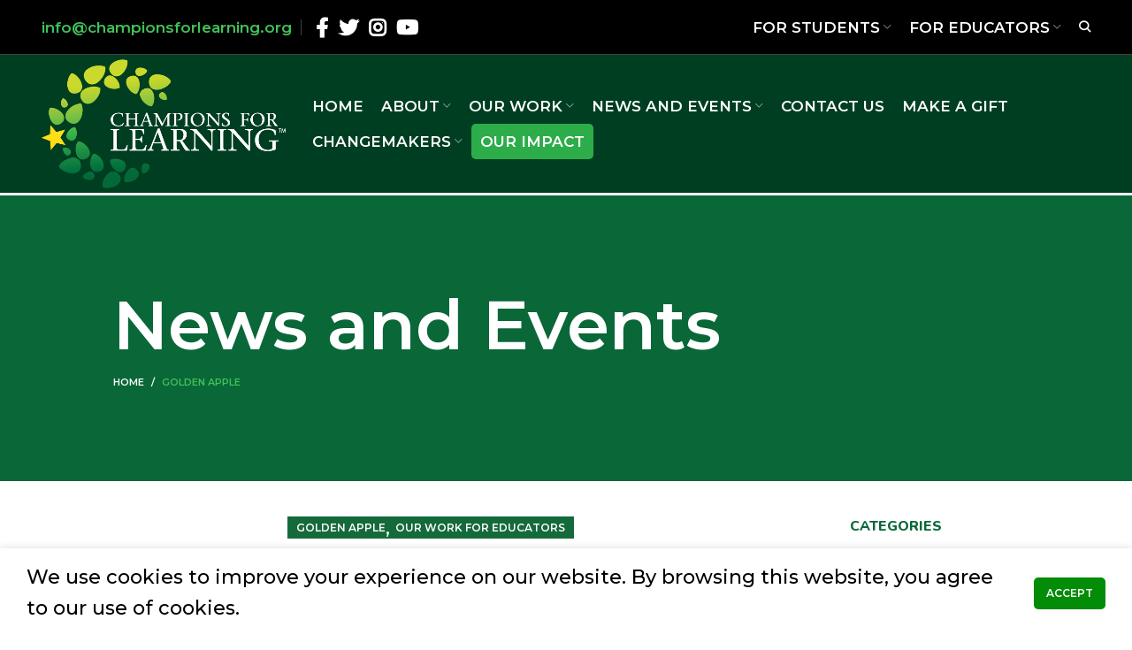

--- FILE ---
content_type: text/html; charset=UTF-8
request_url: https://championsforlearning.org/our-work-for-educators/announcing-collier-county-teachers-distinction/
body_size: 19186
content:
<!DOCTYPE html>
<html lang="en-US">
<head>
	<meta charset="UTF-8">
	<link rel="profile" href="https://gmpg.org/xfn/11">
	<link rel="pingback" href="https://championsforlearning.org/xmlrpc.php">

			<script>window.MSInputMethodContext && document.documentMode && document.write('<script src="https://championsforlearning.org/wp-content/themes/woodmart/js/libs/ie11CustomProperties.min.js"><\/script>');</script>
		<meta name='robots' content='index, follow, max-image-preview:large, max-snippet:-1, max-video-preview:-1' />
	<style>img:is([sizes="auto" i], [sizes^="auto," i]) { contain-intrinsic-size: 3000px 1500px }</style>
	
	<!-- This site is optimized with the Yoast SEO plugin v21.1 - https://yoast.com/wordpress/plugins/seo/ -->
	<title>Announcing Collier County Teachers of Distinction | Champions For Learning™</title>
	<link rel="canonical" href="https://championsforlearning.org/our-work-for-educators/announcing-collier-county-teachers-distinction/" />
	<meta property="og:locale" content="en_US" />
	<meta property="og:type" content="article" />
	<meta property="og:title" content="Announcing Collier County Teachers of Distinction | Champions For Learning™" />
	<meta property="og:description" content="Teachers have the significant role in molding our future leaders. Every day, teachers take this great responsibility and implement great" />
	<meta property="og:url" content="https://championsforlearning.org/our-work-for-educators/announcing-collier-county-teachers-distinction/" />
	<meta property="og:site_name" content="Champions For Learning™" />
	<meta property="article:published_time" content="2016-12-06T19:46:44+00:00" />
	<meta property="og:image" content="https://championsforlearning.org/wp-content/uploads/TOD.jpg" />
	<meta property="og:image:width" content="675" />
	<meta property="og:image:height" content="450" />
	<meta property="og:image:type" content="image/jpeg" />
	<meta name="author" content="CFL Admin" />
	<meta name="twitter:card" content="summary_large_image" />
	<meta name="twitter:label1" content="Written by" />
	<meta name="twitter:data1" content="CFL Admin" />
	<meta name="twitter:label2" content="Est. reading time" />
	<meta name="twitter:data2" content="1 minute" />
	<script type="application/ld+json" class="yoast-schema-graph">{"@context":"https://schema.org","@graph":[{"@type":"Article","@id":"https://championsforlearning.org/our-work-for-educators/announcing-collier-county-teachers-distinction/#article","isPartOf":{"@id":"https://championsforlearning.org/our-work-for-educators/announcing-collier-county-teachers-distinction/"},"author":{"name":"CFL Admin","@id":"https://championsforlearning.org/#/schema/person/0ccda0449d03779524d90a4e8f5ad6fa"},"headline":"Announcing Collier County Teachers of Distinction","datePublished":"2016-12-06T19:46:44+00:00","dateModified":"2016-12-06T19:46:44+00:00","mainEntityOfPage":{"@id":"https://championsforlearning.org/our-work-for-educators/announcing-collier-county-teachers-distinction/"},"wordCount":254,"publisher":{"@id":"https://championsforlearning.org/#organization"},"image":{"@id":"https://championsforlearning.org/our-work-for-educators/announcing-collier-county-teachers-distinction/#primaryimage"},"thumbnailUrl":"https://championsforlearning.org/wp-content/uploads/TOD.jpg","articleSection":["Golden Apple","Our Work for Educators"],"inLanguage":"en-US"},{"@type":"WebPage","@id":"https://championsforlearning.org/our-work-for-educators/announcing-collier-county-teachers-distinction/","url":"https://championsforlearning.org/our-work-for-educators/announcing-collier-county-teachers-distinction/","name":"Announcing Collier County Teachers of Distinction | Champions For Learning™","isPartOf":{"@id":"https://championsforlearning.org/#website"},"primaryImageOfPage":{"@id":"https://championsforlearning.org/our-work-for-educators/announcing-collier-county-teachers-distinction/#primaryimage"},"image":{"@id":"https://championsforlearning.org/our-work-for-educators/announcing-collier-county-teachers-distinction/#primaryimage"},"thumbnailUrl":"https://championsforlearning.org/wp-content/uploads/TOD.jpg","datePublished":"2016-12-06T19:46:44+00:00","dateModified":"2016-12-06T19:46:44+00:00","breadcrumb":{"@id":"https://championsforlearning.org/our-work-for-educators/announcing-collier-county-teachers-distinction/#breadcrumb"},"inLanguage":"en-US","potentialAction":[{"@type":"ReadAction","target":["https://championsforlearning.org/our-work-for-educators/announcing-collier-county-teachers-distinction/"]}]},{"@type":"ImageObject","inLanguage":"en-US","@id":"https://championsforlearning.org/our-work-for-educators/announcing-collier-county-teachers-distinction/#primaryimage","url":"https://championsforlearning.org/wp-content/uploads/TOD.jpg","contentUrl":"https://championsforlearning.org/wp-content/uploads/TOD.jpg","width":675,"height":450},{"@type":"BreadcrumbList","@id":"https://championsforlearning.org/our-work-for-educators/announcing-collier-county-teachers-distinction/#breadcrumb","itemListElement":[{"@type":"ListItem","position":1,"name":"Home","item":"https://championsforlearning.org/"},{"@type":"ListItem","position":2,"name":"News and Events","item":"https://championsforlearning.org/news-events/"},{"@type":"ListItem","position":3,"name":"Announcing Collier County Teachers of Distinction"}]},{"@type":"WebSite","@id":"https://championsforlearning.org/#website","url":"https://championsforlearning.org/","name":"Champions For Learning™","description":"Education is Everything","publisher":{"@id":"https://championsforlearning.org/#organization"},"alternateName":"The Education Foundation of Collier County Inc.","potentialAction":[{"@type":"SearchAction","target":{"@type":"EntryPoint","urlTemplate":"https://championsforlearning.org/?s={search_term_string}"},"query-input":"required name=search_term_string"}],"inLanguage":"en-US"},{"@type":"Organization","@id":"https://championsforlearning.org/#organization","name":"Champions For Learning™","alternateName":"The Education Foundation of Collier County Inc.","url":"https://championsforlearning.org/","logo":{"@type":"ImageObject","inLanguage":"en-US","@id":"https://championsforlearning.org/#/schema/logo/image/","url":"https://championsforlearning.org/wp-content/uploads/champions-for-learning-organization-logo.jpg","contentUrl":"https://championsforlearning.org/wp-content/uploads/champions-for-learning-organization-logo.jpg","width":696,"height":696,"caption":"Champions For Learning™"},"image":{"@id":"https://championsforlearning.org/#/schema/logo/image/"}},{"@type":"Person","@id":"https://championsforlearning.org/#/schema/person/0ccda0449d03779524d90a4e8f5ad6fa","name":"CFL Admin","image":{"@type":"ImageObject","inLanguage":"en-US","@id":"https://championsforlearning.org/#/schema/person/image/","url":"https://secure.gravatar.com/avatar/b1c4969e7ff2295146c9b982f2377568f7f4dcb04908b038ef54b7ec02ade330?s=96&d=mm&r=g","contentUrl":"https://secure.gravatar.com/avatar/b1c4969e7ff2295146c9b982f2377568f7f4dcb04908b038ef54b7ec02ade330?s=96&d=mm&r=g","caption":"CFL Admin"}}]}</script>
	<!-- / Yoast SEO plugin. -->


<link rel='dns-prefetch' href='//fonts.googleapis.com' />
<link rel="alternate" type="application/rss+xml" title="Champions For Learning™ &raquo; Feed" href="https://championsforlearning.org/feed/" />
<link rel="alternate" type="application/rss+xml" title="Champions For Learning™ &raquo; Comments Feed" href="https://championsforlearning.org/comments/feed/" />
<link rel='stylesheet' id='wp-block-library-css' href='https://championsforlearning.org/wp-includes/css/dist/block-library/style.min.css?ver=6.8.3' type='text/css' media='all' />
<style id='classic-theme-styles-inline-css' type='text/css'>
/*! This file is auto-generated */
.wp-block-button__link{color:#fff;background-color:#32373c;border-radius:9999px;box-shadow:none;text-decoration:none;padding:calc(.667em + 2px) calc(1.333em + 2px);font-size:1.125em}.wp-block-file__button{background:#32373c;color:#fff;text-decoration:none}
</style>
<style id='global-styles-inline-css' type='text/css'>
:root{--wp--preset--aspect-ratio--square: 1;--wp--preset--aspect-ratio--4-3: 4/3;--wp--preset--aspect-ratio--3-4: 3/4;--wp--preset--aspect-ratio--3-2: 3/2;--wp--preset--aspect-ratio--2-3: 2/3;--wp--preset--aspect-ratio--16-9: 16/9;--wp--preset--aspect-ratio--9-16: 9/16;--wp--preset--color--black: #000000;--wp--preset--color--cyan-bluish-gray: #abb8c3;--wp--preset--color--white: #ffffff;--wp--preset--color--pale-pink: #f78da7;--wp--preset--color--vivid-red: #cf2e2e;--wp--preset--color--luminous-vivid-orange: #ff6900;--wp--preset--color--luminous-vivid-amber: #fcb900;--wp--preset--color--light-green-cyan: #7bdcb5;--wp--preset--color--vivid-green-cyan: #00d084;--wp--preset--color--pale-cyan-blue: #8ed1fc;--wp--preset--color--vivid-cyan-blue: #0693e3;--wp--preset--color--vivid-purple: #9b51e0;--wp--preset--gradient--vivid-cyan-blue-to-vivid-purple: linear-gradient(135deg,rgba(6,147,227,1) 0%,rgb(155,81,224) 100%);--wp--preset--gradient--light-green-cyan-to-vivid-green-cyan: linear-gradient(135deg,rgb(122,220,180) 0%,rgb(0,208,130) 100%);--wp--preset--gradient--luminous-vivid-amber-to-luminous-vivid-orange: linear-gradient(135deg,rgba(252,185,0,1) 0%,rgba(255,105,0,1) 100%);--wp--preset--gradient--luminous-vivid-orange-to-vivid-red: linear-gradient(135deg,rgba(255,105,0,1) 0%,rgb(207,46,46) 100%);--wp--preset--gradient--very-light-gray-to-cyan-bluish-gray: linear-gradient(135deg,rgb(238,238,238) 0%,rgb(169,184,195) 100%);--wp--preset--gradient--cool-to-warm-spectrum: linear-gradient(135deg,rgb(74,234,220) 0%,rgb(151,120,209) 20%,rgb(207,42,186) 40%,rgb(238,44,130) 60%,rgb(251,105,98) 80%,rgb(254,248,76) 100%);--wp--preset--gradient--blush-light-purple: linear-gradient(135deg,rgb(255,206,236) 0%,rgb(152,150,240) 100%);--wp--preset--gradient--blush-bordeaux: linear-gradient(135deg,rgb(254,205,165) 0%,rgb(254,45,45) 50%,rgb(107,0,62) 100%);--wp--preset--gradient--luminous-dusk: linear-gradient(135deg,rgb(255,203,112) 0%,rgb(199,81,192) 50%,rgb(65,88,208) 100%);--wp--preset--gradient--pale-ocean: linear-gradient(135deg,rgb(255,245,203) 0%,rgb(182,227,212) 50%,rgb(51,167,181) 100%);--wp--preset--gradient--electric-grass: linear-gradient(135deg,rgb(202,248,128) 0%,rgb(113,206,126) 100%);--wp--preset--gradient--midnight: linear-gradient(135deg,rgb(2,3,129) 0%,rgb(40,116,252) 100%);--wp--preset--font-size--small: 13px;--wp--preset--font-size--medium: 20px;--wp--preset--font-size--large: 36px;--wp--preset--font-size--x-large: 42px;--wp--preset--spacing--20: 0.44rem;--wp--preset--spacing--30: 0.67rem;--wp--preset--spacing--40: 1rem;--wp--preset--spacing--50: 1.5rem;--wp--preset--spacing--60: 2.25rem;--wp--preset--spacing--70: 3.38rem;--wp--preset--spacing--80: 5.06rem;--wp--preset--shadow--natural: 6px 6px 9px rgba(0, 0, 0, 0.2);--wp--preset--shadow--deep: 12px 12px 50px rgba(0, 0, 0, 0.4);--wp--preset--shadow--sharp: 6px 6px 0px rgba(0, 0, 0, 0.2);--wp--preset--shadow--outlined: 6px 6px 0px -3px rgba(255, 255, 255, 1), 6px 6px rgba(0, 0, 0, 1);--wp--preset--shadow--crisp: 6px 6px 0px rgba(0, 0, 0, 1);}:where(.is-layout-flex){gap: 0.5em;}:where(.is-layout-grid){gap: 0.5em;}body .is-layout-flex{display: flex;}.is-layout-flex{flex-wrap: wrap;align-items: center;}.is-layout-flex > :is(*, div){margin: 0;}body .is-layout-grid{display: grid;}.is-layout-grid > :is(*, div){margin: 0;}:where(.wp-block-columns.is-layout-flex){gap: 2em;}:where(.wp-block-columns.is-layout-grid){gap: 2em;}:where(.wp-block-post-template.is-layout-flex){gap: 1.25em;}:where(.wp-block-post-template.is-layout-grid){gap: 1.25em;}.has-black-color{color: var(--wp--preset--color--black) !important;}.has-cyan-bluish-gray-color{color: var(--wp--preset--color--cyan-bluish-gray) !important;}.has-white-color{color: var(--wp--preset--color--white) !important;}.has-pale-pink-color{color: var(--wp--preset--color--pale-pink) !important;}.has-vivid-red-color{color: var(--wp--preset--color--vivid-red) !important;}.has-luminous-vivid-orange-color{color: var(--wp--preset--color--luminous-vivid-orange) !important;}.has-luminous-vivid-amber-color{color: var(--wp--preset--color--luminous-vivid-amber) !important;}.has-light-green-cyan-color{color: var(--wp--preset--color--light-green-cyan) !important;}.has-vivid-green-cyan-color{color: var(--wp--preset--color--vivid-green-cyan) !important;}.has-pale-cyan-blue-color{color: var(--wp--preset--color--pale-cyan-blue) !important;}.has-vivid-cyan-blue-color{color: var(--wp--preset--color--vivid-cyan-blue) !important;}.has-vivid-purple-color{color: var(--wp--preset--color--vivid-purple) !important;}.has-black-background-color{background-color: var(--wp--preset--color--black) !important;}.has-cyan-bluish-gray-background-color{background-color: var(--wp--preset--color--cyan-bluish-gray) !important;}.has-white-background-color{background-color: var(--wp--preset--color--white) !important;}.has-pale-pink-background-color{background-color: var(--wp--preset--color--pale-pink) !important;}.has-vivid-red-background-color{background-color: var(--wp--preset--color--vivid-red) !important;}.has-luminous-vivid-orange-background-color{background-color: var(--wp--preset--color--luminous-vivid-orange) !important;}.has-luminous-vivid-amber-background-color{background-color: var(--wp--preset--color--luminous-vivid-amber) !important;}.has-light-green-cyan-background-color{background-color: var(--wp--preset--color--light-green-cyan) !important;}.has-vivid-green-cyan-background-color{background-color: var(--wp--preset--color--vivid-green-cyan) !important;}.has-pale-cyan-blue-background-color{background-color: var(--wp--preset--color--pale-cyan-blue) !important;}.has-vivid-cyan-blue-background-color{background-color: var(--wp--preset--color--vivid-cyan-blue) !important;}.has-vivid-purple-background-color{background-color: var(--wp--preset--color--vivid-purple) !important;}.has-black-border-color{border-color: var(--wp--preset--color--black) !important;}.has-cyan-bluish-gray-border-color{border-color: var(--wp--preset--color--cyan-bluish-gray) !important;}.has-white-border-color{border-color: var(--wp--preset--color--white) !important;}.has-pale-pink-border-color{border-color: var(--wp--preset--color--pale-pink) !important;}.has-vivid-red-border-color{border-color: var(--wp--preset--color--vivid-red) !important;}.has-luminous-vivid-orange-border-color{border-color: var(--wp--preset--color--luminous-vivid-orange) !important;}.has-luminous-vivid-amber-border-color{border-color: var(--wp--preset--color--luminous-vivid-amber) !important;}.has-light-green-cyan-border-color{border-color: var(--wp--preset--color--light-green-cyan) !important;}.has-vivid-green-cyan-border-color{border-color: var(--wp--preset--color--vivid-green-cyan) !important;}.has-pale-cyan-blue-border-color{border-color: var(--wp--preset--color--pale-cyan-blue) !important;}.has-vivid-cyan-blue-border-color{border-color: var(--wp--preset--color--vivid-cyan-blue) !important;}.has-vivid-purple-border-color{border-color: var(--wp--preset--color--vivid-purple) !important;}.has-vivid-cyan-blue-to-vivid-purple-gradient-background{background: var(--wp--preset--gradient--vivid-cyan-blue-to-vivid-purple) !important;}.has-light-green-cyan-to-vivid-green-cyan-gradient-background{background: var(--wp--preset--gradient--light-green-cyan-to-vivid-green-cyan) !important;}.has-luminous-vivid-amber-to-luminous-vivid-orange-gradient-background{background: var(--wp--preset--gradient--luminous-vivid-amber-to-luminous-vivid-orange) !important;}.has-luminous-vivid-orange-to-vivid-red-gradient-background{background: var(--wp--preset--gradient--luminous-vivid-orange-to-vivid-red) !important;}.has-very-light-gray-to-cyan-bluish-gray-gradient-background{background: var(--wp--preset--gradient--very-light-gray-to-cyan-bluish-gray) !important;}.has-cool-to-warm-spectrum-gradient-background{background: var(--wp--preset--gradient--cool-to-warm-spectrum) !important;}.has-blush-light-purple-gradient-background{background: var(--wp--preset--gradient--blush-light-purple) !important;}.has-blush-bordeaux-gradient-background{background: var(--wp--preset--gradient--blush-bordeaux) !important;}.has-luminous-dusk-gradient-background{background: var(--wp--preset--gradient--luminous-dusk) !important;}.has-pale-ocean-gradient-background{background: var(--wp--preset--gradient--pale-ocean) !important;}.has-electric-grass-gradient-background{background: var(--wp--preset--gradient--electric-grass) !important;}.has-midnight-gradient-background{background: var(--wp--preset--gradient--midnight) !important;}.has-small-font-size{font-size: var(--wp--preset--font-size--small) !important;}.has-medium-font-size{font-size: var(--wp--preset--font-size--medium) !important;}.has-large-font-size{font-size: var(--wp--preset--font-size--large) !important;}.has-x-large-font-size{font-size: var(--wp--preset--font-size--x-large) !important;}
:where(.wp-block-post-template.is-layout-flex){gap: 1.25em;}:where(.wp-block-post-template.is-layout-grid){gap: 1.25em;}
:where(.wp-block-columns.is-layout-flex){gap: 2em;}:where(.wp-block-columns.is-layout-grid){gap: 2em;}
:root :where(.wp-block-pullquote){font-size: 1.5em;line-height: 1.6;}
</style>
<link rel='stylesheet' id='js_composer_front-css' href='https://championsforlearning.org/wp-content/plugins/js_composer/assets/css/js_composer.min.css?ver=6.9.0' type='text/css' media='all' />
<link rel='stylesheet' id='bootstrap-css' href='https://championsforlearning.org/wp-content/themes/woodmart/css/bootstrap-light.min.css?ver=6.5.4' type='text/css' media='all' />
<link rel='stylesheet' id='woodmart-style-css' href='https://championsforlearning.org/wp-content/themes/woodmart/css/parts/base.min.css?ver=6.5.4' type='text/css' media='all' />
<link rel='stylesheet' id='wd-widget-wd-recent-posts-css' href='https://championsforlearning.org/wp-content/themes/woodmart/css/parts/widget-wd-recent-posts.min.css?ver=6.5.4' type='text/css' media='all' />
<link rel='stylesheet' id='wd-widget-nav-css' href='https://championsforlearning.org/wp-content/themes/woodmart/css/parts/widget-nav.min.css?ver=6.5.4' type='text/css' media='all' />
<link rel='stylesheet' id='wd-widget-wd-layered-nav-css' href='https://championsforlearning.org/wp-content/themes/woodmart/css/parts/woo-widget-wd-layered-nav.min.css?ver=6.5.4' type='text/css' media='all' />
<link rel='stylesheet' id='wd-widget-layered-nav-stock-status-css' href='https://championsforlearning.org/wp-content/themes/woodmart/css/parts/woo-widget-layered-nav-stock-status.min.css?ver=6.5.4' type='text/css' media='all' />
<link rel='stylesheet' id='wd-widget-product-list-css' href='https://championsforlearning.org/wp-content/themes/woodmart/css/parts/woo-widget-product-list.min.css?ver=6.5.4' type='text/css' media='all' />
<link rel='stylesheet' id='wd-widget-slider-price-filter-css' href='https://championsforlearning.org/wp-content/themes/woodmart/css/parts/woo-widget-slider-price-filter.min.css?ver=6.5.4' type='text/css' media='all' />
<link rel='stylesheet' id='wd-blog-single-base-css' href='https://championsforlearning.org/wp-content/themes/woodmart/css/parts/blog-single-base.min.css?ver=6.5.4' type='text/css' media='all' />
<link rel='stylesheet' id='wd-blog-base-css' href='https://championsforlearning.org/wp-content/themes/woodmart/css/parts/blog-base.min.css?ver=6.5.4' type='text/css' media='all' />
<link rel='stylesheet' id='wd-wp-gutenberg-css' href='https://championsforlearning.org/wp-content/themes/woodmart/css/parts/wp-gutenberg.min.css?ver=6.5.4' type='text/css' media='all' />
<link rel='stylesheet' id='wd-base-deprecated-css' href='https://championsforlearning.org/wp-content/themes/woodmart/css/parts/base-deprecated.min.css?ver=6.5.4' type='text/css' media='all' />
<link rel='stylesheet' id='wd-wpbakery-base-css' href='https://championsforlearning.org/wp-content/themes/woodmart/css/parts/int-wpb-base.min.css?ver=6.5.4' type='text/css' media='all' />
<link rel='stylesheet' id='wd-wpbakery-base-deprecated-css' href='https://championsforlearning.org/wp-content/themes/woodmart/css/parts/int-wpb-base-deprecated.min.css?ver=6.5.4' type='text/css' media='all' />
<link rel='stylesheet' id='child-style-css' href='https://championsforlearning.org/wp-content/themes/woodmart-child/style.css?ver=6.5.4' type='text/css' media='all' />
<link rel='stylesheet' id='wd-header-base-css' href='https://championsforlearning.org/wp-content/themes/woodmart/css/parts/header-base.min.css?ver=6.5.4' type='text/css' media='all' />
<link rel='stylesheet' id='wd-mod-tools-css' href='https://championsforlearning.org/wp-content/themes/woodmart/css/parts/mod-tools.min.css?ver=6.5.4' type='text/css' media='all' />
<link rel='stylesheet' id='wd-header-elements-base-css' href='https://championsforlearning.org/wp-content/themes/woodmart/css/parts/header-el-base.min.css?ver=6.5.4' type='text/css' media='all' />
<link rel='stylesheet' id='wd-social-icons-css' href='https://championsforlearning.org/wp-content/themes/woodmart/css/parts/el-social-icons.min.css?ver=6.5.4' type='text/css' media='all' />
<link rel='stylesheet' id='wd-header-search-css' href='https://championsforlearning.org/wp-content/themes/woodmart/css/parts/header-el-search.min.css?ver=6.5.4' type='text/css' media='all' />
<link rel='stylesheet' id='wd-section-title-css' href='https://championsforlearning.org/wp-content/themes/woodmart/css/parts/el-section-title.min.css?ver=6.5.4' type='text/css' media='all' />
<link rel='stylesheet' id='wd-mod-highlighted-text-css' href='https://championsforlearning.org/wp-content/themes/woodmart/css/parts/mod-highlighted-text.min.css?ver=6.5.4' type='text/css' media='all' />
<link rel='stylesheet' id='wd-text-block-css' href='https://championsforlearning.org/wp-content/themes/woodmart/css/parts/el-text-block.min.css?ver=6.5.4' type='text/css' media='all' />
<link rel='stylesheet' id='wd-page-title-css' href='https://championsforlearning.org/wp-content/themes/woodmart/css/parts/page-title.min.css?ver=6.5.4' type='text/css' media='all' />
<link rel='stylesheet' id='wd-page-navigation-css' href='https://championsforlearning.org/wp-content/themes/woodmart/css/parts/mod-page-navigation.min.css?ver=6.5.4' type='text/css' media='all' />
<link rel='stylesheet' id='wd-blog-loop-base-old-css' href='https://championsforlearning.org/wp-content/themes/woodmart/css/parts/blog-loop-base-old.min.css?ver=6.5.4' type='text/css' media='all' />
<link rel='stylesheet' id='wd-blog-loop-design-masonry-css' href='https://championsforlearning.org/wp-content/themes/woodmart/css/parts/blog-loop-design-masonry.min.css?ver=6.5.4' type='text/css' media='all' />
<link rel='stylesheet' id='wd-owl-carousel-css' href='https://championsforlearning.org/wp-content/themes/woodmart/css/parts/lib-owl-carousel.min.css?ver=6.5.4' type='text/css' media='all' />
<link rel='stylesheet' id='wd-mod-comments-css' href='https://championsforlearning.org/wp-content/themes/woodmart/css/parts/mod-comments.min.css?ver=6.5.4' type='text/css' media='all' />
<link rel='stylesheet' id='wd-off-canvas-sidebar-css' href='https://championsforlearning.org/wp-content/themes/woodmart/css/parts/opt-off-canvas-sidebar.min.css?ver=6.5.4' type='text/css' media='all' />
<link rel='stylesheet' id='wd-widget-collapse-css' href='https://championsforlearning.org/wp-content/themes/woodmart/css/parts/opt-widget-collapse.min.css?ver=6.5.4' type='text/css' media='all' />
<link rel='stylesheet' id='wd-footer-base-css' href='https://championsforlearning.org/wp-content/themes/woodmart/css/parts/footer-base.min.css?ver=6.5.4' type='text/css' media='all' />
<link rel='stylesheet' id='wd-animations-css' href='https://championsforlearning.org/wp-content/themes/woodmart/css/parts/mod-animations.min.css?ver=6.5.4' type='text/css' media='all' />
<link rel='stylesheet' id='wd-scroll-top-css' href='https://championsforlearning.org/wp-content/themes/woodmart/css/parts/opt-scrolltotop.min.css?ver=6.5.4' type='text/css' media='all' />
<link rel='stylesheet' id='wd-wd-search-form-css' href='https://championsforlearning.org/wp-content/themes/woodmart/css/parts/wd-search-form.min.css?ver=6.5.4' type='text/css' media='all' />
<link rel='stylesheet' id='wd-cookies-popup-css' href='https://championsforlearning.org/wp-content/themes/woodmart/css/parts/opt-cookies.min.css?ver=6.5.4' type='text/css' media='all' />
<link rel='stylesheet' id='wd-header-search-fullscreen-css' href='https://championsforlearning.org/wp-content/themes/woodmart/css/parts/header-el-search-fullscreen-general.min.css?ver=6.5.4' type='text/css' media='all' />
<link rel='stylesheet' id='wd-header-search-fullscreen-1-css' href='https://championsforlearning.org/wp-content/themes/woodmart/css/parts/header-el-search-fullscreen-1.min.css?ver=6.5.4' type='text/css' media='all' />
<link rel='stylesheet' id='xts-style-header_794482-css' href='https://championsforlearning.org/wp-content/uploads/xts-header_794482-1729518080.css?ver=6.5.4' type='text/css' media='all' />
<link rel='stylesheet' id='xts-style-theme_settings_default-css' href='https://championsforlearning.org/wp-content/uploads/xts-theme_settings_default-1704301428.css?ver=6.5.4' type='text/css' media='all' />
<link rel='stylesheet' id='xts-google-fonts-css' href='https://fonts.googleapis.com/css?family=Montserrat%3A400%2C600%2C500%7CNunito%3A400%2C600%2C800%2C900%7CDM+Sans%3A400%2C700&#038;ver=6.5.4' type='text/css' media='all' />
<script type="text/javascript" src="https://championsforlearning.org/wp-includes/js/jquery/jquery.min.js?ver=3.7.1" id="jquery-core-js"></script>
<script type="text/javascript" src="https://championsforlearning.org/wp-includes/js/jquery/jquery-migrate.min.js?ver=3.4.1" id="jquery-migrate-js"></script>
<script type="text/javascript" src="https://championsforlearning.org/wp-content/themes/woodmart/js/libs/device.min.js?ver=6.5.4" id="wd-device-library-js"></script>
<link rel="https://api.w.org/" href="https://championsforlearning.org/wp-json/" /><link rel="alternate" title="JSON" type="application/json" href="https://championsforlearning.org/wp-json/wp/v2/posts/3076" /><link rel="EditURI" type="application/rsd+xml" title="RSD" href="https://championsforlearning.org/xmlrpc.php?rsd" />
<meta name="generator" content="WordPress 6.8.3" />
<link rel='shortlink' href='https://championsforlearning.org/?p=3076' />
<link rel="alternate" title="oEmbed (JSON)" type="application/json+oembed" href="https://championsforlearning.org/wp-json/oembed/1.0/embed?url=https%3A%2F%2Fchampionsforlearning.org%2Four-work-for-educators%2Fannouncing-collier-county-teachers-distinction%2F" />
<link rel="alternate" title="oEmbed (XML)" type="text/xml+oembed" href="https://championsforlearning.org/wp-json/oembed/1.0/embed?url=https%3A%2F%2Fchampionsforlearning.org%2Four-work-for-educators%2Fannouncing-collier-county-teachers-distinction%2F&#038;format=xml" />

		<!-- GA Google Analytics @ https://m0n.co/ga -->
		<script async src="https://www.googletagmanager.com/gtag/js?id=G-1LNRLYQK8F"></script>
		<script>
			window.dataLayer = window.dataLayer || [];
			function gtag(){dataLayer.push(arguments);}
			gtag('js', new Date());
			gtag('config', 'G-1LNRLYQK8F');
		</script>

						<meta name="viewport" content="width=device-width, initial-scale=1.0, maximum-scale=1.0, user-scalable=no">
									<meta name="generator" content="Powered by WPBakery Page Builder - drag and drop page builder for WordPress."/>
<link rel="icon" href="https://championsforlearning.org/wp-content/uploads/cropped-champions-for-learning-favicon-32x32.png" sizes="32x32" />
<link rel="icon" href="https://championsforlearning.org/wp-content/uploads/cropped-champions-for-learning-favicon-192x192.png" sizes="192x192" />
<link rel="apple-touch-icon" href="https://championsforlearning.org/wp-content/uploads/cropped-champions-for-learning-favicon-180x180.png" />
<meta name="msapplication-TileImage" content="https://championsforlearning.org/wp-content/uploads/cropped-champions-for-learning-favicon-270x270.png" />
<style>
		
		</style><noscript><style> .wpb_animate_when_almost_visible { opacity: 1; }</style></noscript>
<!-- Google Tag per client - 11-28-23 -->
<!-- Google tag (gtag.js) --> <script async src=https://www.googletagmanager.com/gtag/js?id=AW-11390127668></script> <script> window.dataLayer = window.dataLayer || []; function gtag(){dataLayer.push(arguments);} gtag('js', new Date()); gtag('config', 'AW-11390127668'); </script>


<!-- Raiser's Edge script pet client 8/2/24 -->
<script src="https://sky.blackbaudcdn.net/static/og-web-loader/1/main.js" data-envid="p-1PzTwtF6y0Gu-EAhD2Wr0w"></script>

</head>

<body data-rsssl=1 class="wp-singular post-template-default single single-post postid-3076 single-format-standard wp-theme-woodmart wp-child-theme-woodmart-child wrapper-full-width  categories-accordion-on woodmart-ajax-shop-on offcanvas-sidebar-tablet wpb-js-composer js-comp-ver-6.9.0 vc_responsive">

<!-- Begin Constant Contact Active Forms -->
<script> var _ctct_m = "41f2a0e147cbf46593ff900bb15996d7"; </script>
<script id="signupScript" src="//static.ctctcdn.com/js/signup-form-widget/current/signup-form-widget.min.js" async defer></script>
<!-- End Constant Contact Active Forms -->

<script language='JavaScript1.1' async src='//pixel.mathtag.com/event/js?mt_id=1401589&mt_adid=221991&mt_exem=&mt_excl=&v1=&v2=&v3=&s1=&s2=&s3='></script>

			<script type="text/javascript" id="wd-flicker-fix">// Flicker fix.</script>	
	
	<div class="website-wrapper">
									<header class="whb-header whb-full-width whb-sticky-shadow whb-scroll-stick whb-sticky-real">
					<div class="whb-main-header">
	
<div class="whb-row whb-top-bar whb-not-sticky-row whb-with-bg whb-border-fullwidth whb-color-light whb-flex-flex-middle">
	<div class="container">
		<div class="whb-flex-row whb-top-bar-inner">
			<div class="whb-column whb-col-left whb-visible-lg">
	
<div class="wd-header-text set-cont-mb-s reset-last-child "><a href="mailto:info@championsforlearning.org">info@championsforlearning.org</a></div>
<div class="wd-header-divider whb-divider-default "></div>
			<div class="wd-social-icons  icons-design-default icons-size-large color-scheme-light social-follow social-form-circle text-left">

				
									<a rel="noopener noreferrer nofollow" href="https://www.facebook.com/ChampionsForLearning/" target="_blank" class=" wd-social-icon social-facebook" aria-label="Facebook social link">
						<span class="wd-icon"></span>
											</a>
				
									<a rel="noopener noreferrer nofollow" href="https://twitter.com/Champs4Learning" target="_blank" class=" wd-social-icon social-twitter" aria-label="Twitter social link">
						<span class="wd-icon"></span>
											</a>
				
				
									<a rel="noopener noreferrer nofollow" href="https://www.instagram.com/championsforlearning/" target="_blank" class=" wd-social-icon social-instagram" aria-label="Instagram social link">
						<span class="wd-icon"></span>
											</a>
				
									<a rel="noopener noreferrer nofollow" href="https://www.youtube.com/user/EducationFndnCollier" target="_blank" class=" wd-social-icon social-youtube" aria-label="YouTube social link">
						<span class="wd-icon"></span>
											</a>
				
				
				
				
				
				
				
				
				
				
				
				
				
								
								
				
								
				
			</div>

		</div>
<div class="whb-column whb-col-center whb-visible-lg whb-empty-column">
	</div>
<div class="whb-column whb-col-right whb-visible-lg">
	
<div class="wd-header-nav wd-header-secondary-nav text-left" role="navigation" aria-label="Secondary navigation">
	<ul id="menu-2023-students" class="menu wd-nav wd-nav-secondary wd-style-default wd-gap-s"><li id="menu-item-8190" class="menu-item menu-item-type-custom menu-item-object-custom menu-item-has-children menu-item-8190 item-level-0 menu-simple-dropdown wd-event-hover" ><a href="#" class="woodmart-nav-link"><span class="nav-link-text">For Students</span></a><div class="color-scheme-dark wd-design-default wd-dropdown-menu wd-dropdown"><div class="container">
<ul class="wd-sub-menu color-scheme-dark">
	<li id="menu-item-8871" class="menu-item menu-item-type-post_type menu-item-object-page menu-item-8871 item-level-1 wd-event-hover" ><a href="https://championsforlearning.org/8th-grade/" class="woodmart-nav-link">8th Grade</a></li>
	<li id="menu-item-8880" class="menu-item menu-item-type-post_type menu-item-object-page menu-item-8880 item-level-1 wd-event-hover" ><a href="https://championsforlearning.org/9th-grade/" class="woodmart-nav-link">9th Grade</a></li>
	<li id="menu-item-9268" class="menu-item menu-item-type-post_type menu-item-object-page menu-item-9268 item-level-1 wd-event-hover" ><a href="https://championsforlearning.org/10th-grade/" class="woodmart-nav-link">10th Grade</a></li>
	<li id="menu-item-9267" class="menu-item menu-item-type-post_type menu-item-object-page menu-item-9267 item-level-1 wd-event-hover" ><a href="https://championsforlearning.org/11th-grade/" class="woodmart-nav-link">11th Grade</a></li>
	<li id="menu-item-9266" class="menu-item menu-item-type-post_type menu-item-object-page menu-item-9266 item-level-1 wd-event-hover" ><a href="https://championsforlearning.org/12th-grade/" class="woodmart-nav-link">12th Grade</a></li>
	<li id="menu-item-9265" class="menu-item menu-item-type-post_type menu-item-object-page menu-item-9265 item-level-1 wd-event-hover" ><a href="https://championsforlearning.org/college/" class="woodmart-nav-link">College</a></li>
</ul>
</div>
</div>
</li>
<li id="menu-item-8872" class="menu-item menu-item-type-custom menu-item-object-custom menu-item-has-children menu-item-8872 item-level-0 menu-simple-dropdown wd-event-hover" ><a href="#" class="woodmart-nav-link"><span class="nav-link-text">For Educators</span></a><div class="color-scheme-dark wd-design-default wd-dropdown-menu wd-dropdown"><div class="container">
<ul class="wd-sub-menu color-scheme-dark">
	<li id="menu-item-8884" class="menu-item menu-item-type-post_type menu-item-object-page menu-item-8884 item-level-1 wd-event-hover" ><a href="https://championsforlearning.org/classroom-grants/" class="woodmart-nav-link">Classroom Grants</a></li>
	<li id="menu-item-9285" class="menu-item menu-item-type-post_type menu-item-object-page menu-item-9285 item-level-1 wd-event-hover" ><a href="https://championsforlearning.org/golden-apple-educators/" class="woodmart-nav-link">Golden Apple</a></li>
	<li id="menu-item-9286" class="menu-item menu-item-type-post_type menu-item-object-page menu-item-9286 item-level-1 wd-event-hover" ><a href="https://championsforlearning.org/educator-resources/" class="woodmart-nav-link">Educator Resources</a></li>
</ul>
</div>
</div>
</li>
</ul></div><!--END MAIN-NAV-->
<div class="wd-header-search wd-tools-element wd-design-1 wd-display-full-screen" title="Search">
	<a href="javascript:void(0);" aria-label="Search">
		<span class="wd-tools-icon">
					</span>
	</a>
	</div>
</div>
<div class="whb-column whb-col-mobile whb-hidden-lg">
	
<div class="wd-header-nav wd-header-secondary-nav text-right" role="navigation" aria-label="Secondary navigation">
	<ul id="menu-2023-students-1" class="menu wd-nav wd-nav-secondary wd-style-default wd-gap-s"><li class="menu-item menu-item-type-custom menu-item-object-custom menu-item-has-children menu-item-8190 item-level-0 menu-simple-dropdown wd-event-hover" ><a href="#" class="woodmart-nav-link"><span class="nav-link-text">For Students</span></a><div class="color-scheme-dark wd-design-default wd-dropdown-menu wd-dropdown"><div class="container">
<ul class="wd-sub-menu color-scheme-dark">
	<li class="menu-item menu-item-type-post_type menu-item-object-page menu-item-8871 item-level-1 wd-event-hover" ><a href="https://championsforlearning.org/8th-grade/" class="woodmart-nav-link">8th Grade</a></li>
	<li class="menu-item menu-item-type-post_type menu-item-object-page menu-item-8880 item-level-1 wd-event-hover" ><a href="https://championsforlearning.org/9th-grade/" class="woodmart-nav-link">9th Grade</a></li>
	<li class="menu-item menu-item-type-post_type menu-item-object-page menu-item-9268 item-level-1 wd-event-hover" ><a href="https://championsforlearning.org/10th-grade/" class="woodmart-nav-link">10th Grade</a></li>
	<li class="menu-item menu-item-type-post_type menu-item-object-page menu-item-9267 item-level-1 wd-event-hover" ><a href="https://championsforlearning.org/11th-grade/" class="woodmart-nav-link">11th Grade</a></li>
	<li class="menu-item menu-item-type-post_type menu-item-object-page menu-item-9266 item-level-1 wd-event-hover" ><a href="https://championsforlearning.org/12th-grade/" class="woodmart-nav-link">12th Grade</a></li>
	<li class="menu-item menu-item-type-post_type menu-item-object-page menu-item-9265 item-level-1 wd-event-hover" ><a href="https://championsforlearning.org/college/" class="woodmart-nav-link">College</a></li>
</ul>
</div>
</div>
</li>
<li class="menu-item menu-item-type-custom menu-item-object-custom menu-item-has-children menu-item-8872 item-level-0 menu-simple-dropdown wd-event-hover" ><a href="#" class="woodmart-nav-link"><span class="nav-link-text">For Educators</span></a><div class="color-scheme-dark wd-design-default wd-dropdown-menu wd-dropdown"><div class="container">
<ul class="wd-sub-menu color-scheme-dark">
	<li class="menu-item menu-item-type-post_type menu-item-object-page menu-item-8884 item-level-1 wd-event-hover" ><a href="https://championsforlearning.org/classroom-grants/" class="woodmart-nav-link">Classroom Grants</a></li>
	<li class="menu-item menu-item-type-post_type menu-item-object-page menu-item-9285 item-level-1 wd-event-hover" ><a href="https://championsforlearning.org/golden-apple-educators/" class="woodmart-nav-link">Golden Apple</a></li>
	<li class="menu-item menu-item-type-post_type menu-item-object-page menu-item-9286 item-level-1 wd-event-hover" ><a href="https://championsforlearning.org/educator-resources/" class="woodmart-nav-link">Educator Resources</a></li>
</ul>
</div>
</div>
</li>
</ul></div><!--END MAIN-NAV-->
</div>
		</div>
	</div>
</div>

<div class="whb-row whb-general-header whb-sticky-row whb-with-bg whb-border-fullwidth whb-color-light whb-flex-flex-middle">
	<div class="container">
		<div class="whb-flex-row whb-general-header-inner">
			<div class="whb-column whb-col-left whb-visible-lg">
	<div class="site-logo">
	<a href="https://championsforlearning.org/" class="wd-logo wd-main-logo" rel="home">
		<img src="https://championsforlearning.org/wp-content/uploads/champions-for-learning-feature-logo-1.png" alt="Champions For Learning™" style="max-width: 406px;" />	</a>
	</div>
</div>
<div class="whb-column whb-col-center whb-visible-lg">
	<div class="whb-space-element " style="width:10px;"></div></div>
<div class="whb-column whb-col-right whb-visible-lg">
	
<div class="wd-header-nav wd-header-secondary-nav text-left" role="navigation" aria-label="Secondary navigation">
	<ul id="menu-2023-champions" class="menu wd-nav wd-nav-secondary wd-style-default wd-gap-s"><li id="menu-item-8168" class="menu-item menu-item-type-post_type menu-item-object-page menu-item-home menu-item-8168 item-level-0 menu-simple-dropdown wd-event-hover" ><a href="https://championsforlearning.org/" class="woodmart-nav-link"><span class="nav-link-text">Home</span></a></li>
<li id="menu-item-8199" class="menu-item menu-item-type-post_type menu-item-object-page menu-item-8199 item-level-0 menu-mega-dropdown wd-event-hover menu-item-has-children" ><a href="https://championsforlearning.org/about-us/" class="woodmart-nav-link"><span class="nav-link-text">About</span></a>
<div class="wd-dropdown-menu wd-dropdown wd-design-full-width color-scheme-dark">

<div class="container">
<style data-type="vc_shortcodes-custom-css">.vc_custom_1689686516975{margin-top: -30px !important;background-position: center !important;background-repeat: no-repeat !important;background-size: cover !important;}.vc_custom_1692715423689{background-color: #2dad4a !important;background-position: center !important;background-repeat: no-repeat !important;background-size: cover !important;}.vc_custom_1684174868470{margin-top: 20px !important;margin-bottom: 20px !important;}.vc_custom_1692715657668{margin-top: 20px !important;margin-bottom: 20px !important;border-right-width: 1px !important;border-left-width: 1px !important;border-left-color: #bcbcbc !important;border-left-style: dashed !important;border-right-color: #bcbcbc !important;border-right-style: dashed !important;}.vc_custom_1698417672343{margin-top: 0px !important;margin-bottom: 0px !important;background-image: url(https://championsforlearning.org/wp-content/uploads/mega-menu-c-background.jpg?id=8622) !important;background-position: center !important;background-repeat: no-repeat !important;background-size: cover !important;}.vc_custom_1689623834684{margin-top: 0px !important;margin-bottom: 0px !important;padding-top: 0px !important;padding-right: 15% !important;padding-bottom: 0px !important;padding-left: 15% !important;}#wd-65369fd5c211c .woodmart-title-container{line-height:72px;font-size:62px;color:#ffffff;}#wd-65369fd5c211c .title-subtitle{line-height:26px;font-size:16px;color:#286648;background-color:#ffffff;}#wd-64b68f27f2f70.wd-text-block{color:#ffffff;}#wd-64b68f27f2f70{--wd-max-width:607px;}#wd-64e4c9b056c2b .woodmart-title-container{line-height:40px;font-size:30px;color:#146a3a;}#wd-64e4c9b056c2b .title-subtitle{line-height:26px;font-size:16px;}#wd-6526fa9a895ff a{background-color:#2dad4a;border-color:#2dad4a !important;}#wd-6526fa9a895ff a:hover{background-color:#003e21;border-color:#003e21 !important;}#wd-64e4c9c4277c7 .woodmart-title-container{line-height:40px;font-size:30px;color:#146a3a;}#wd-64e4c9c4277c7 .title-subtitle{line-height:26px;font-size:16px;}#wd-6810e0027a8f6 a{background-color:#2dad4a;border-color:#2dad4a !important;}#wd-6810e0027a8f6 a:hover{background-color:#003e21;border-color:#003e21 !important;}#wd-65089413794bb a{background-color:#2dad4a;border-color:#2dad4a !important;}#wd-65089413794bb a:hover{background-color:#003e21;border-color:#003e21 !important;}#wd-64e4c9cb58fc0 .woodmart-title-container{line-height:40px;font-size:30px;color:#146a3a;}#wd-64e4c9cb58fc0 .title-subtitle{line-height:26px;font-size:16px;}#wd-650896a558aad a{background-color:#2dad4a;border-color:#2dad4a !important;}#wd-650896a558aad a:hover{background-color:#003e21;border-color:#003e21 !important;}@media (max-width: 1199px) {#wd-64b68f27f2f70{--wd-max-width:400px;}}</style><div data-vc-full-width="true" data-vc-full-width-init="false" data-vc-stretch-content="true" class="vc_row wpb_row vc_row-fluid vc_custom_1689686516975 vc_row-has-fill vc_row-o-equal-height vc_row-o-content-middle vc_row-flex wd-rs-64b691f175db0"><div class="wpb_column vc_column_container vc_col-sm-2/5 vc_col-has-fill text-center wd-rs-64e4c98c88852"><div class="vc_column-inner vc_custom_1692715423689"><div class="wpb_wrapper"><div class="vc_empty_space"   style="height: 22px"><span class="vc_empty_space_inner"></span></div><div class="vc_row wpb_row vc_inner vc_row-fluid vc_custom_1689623834684 wd-rs-64b59d1808878"><div class="wpb_column vc_column_container vc_col-sm-12"><div class="vc_column-inner"><div class="wpb_wrapper">
		<div id="wd-65369fd5c211c" class="title-wrapper wd-wpb set-mb-s reset-last-child  wd-rs-65369fd5c211c wd-title-color-white wd-title-style-default text-left  wd-underline-colored-alt">
			
			<div class="liner-continer">
				<p class="woodmart-title-container title  wd-font-weight-600 wd-fontsize-xxl" >About Us</p>
							</div>
			
			
			
		</div>
		
				<div id="wd-64b68f27f2f70" class="wd-text-block wd-wpb reset-last-child wd-rs-64b68f27f2f70 text-left wd-width-custom wd-fontsize-l ">
			<p>Supporting educational success by investing in Collier’s students and educators since 1990.</p>
		</div>
		<div id="wd-650893b769d06" class=" wd-rs-650893b769d06  wd-button-wrapper text-left"><a href="/about-us" title="" class="btn btn-color-black btn-style-default btn-style-semi-round btn-size-default">Learn More</a></div></div></div></div></div><div class="vc_empty_space"   style="height: 62px"><span class="vc_empty_space_inner"></span></div></div></div></div><div class="wpb_column vc_column_container vc_col-sm-1/5 wd-rs-64627812113de"><div class="vc_column-inner vc_custom_1684174868470"><div class="wpb_wrapper">
		<div id="wd-64e4c9b056c2b" class="title-wrapper wd-wpb set-mb-s reset-last-child  wd-rs-64e4c9b056c2b wd-title-color-primary wd-title-style-default text-center  wd-underline-colored">
			
			<div class="liner-continer">
				<p class="woodmart-title-container title  wd-font-weight- wd-fontsize-xxl" >Our Financials</p>
							</div>
			
			
			
		</div>
		
		<div id="wd-6526fa9a895ff" class=" wd-rs-6526fa9a895ff  wd-button-wrapper text-center"><a href="/about-us/financials/" title="" class="btn btn-scheme-dark btn-scheme-hover-dark btn-style-link btn-style-rectangle btn-size-default">View Here</a></div></div></div></div><div class="wpb_column vc_column_container vc_col-sm-1/5 vc_col-has-fill text-center wd-rs-64e4ca854cb4d"><div class="vc_column-inner vc_custom_1692715657668"><div class="wpb_wrapper">
		<div id="wd-64e4c9c4277c7" class="title-wrapper wd-wpb set-mb-s reset-last-child  wd-rs-64e4c9c4277c7 wd-title-color-primary wd-title-style-default text-center  wd-underline-colored">
			
			<div class="liner-continer">
				<p class="woodmart-title-container title  wd-font-weight- wd-fontsize-xxl" >Our Team</p>
							</div>
			
			
			
		</div>
		
		<div id="wd-6810e0027a8f6" class=" wd-rs-6810e0027a8f6  wd-button-wrapper text-center inline-element"><a href="/about-us/leadership" title="" class="btn btn-scheme-dark btn-scheme-hover-dark btn-style-link btn-style-rectangle btn-size-default">Staff</a></div><div id="wd-65089413794bb" class=" wd-rs-65089413794bb  wd-button-wrapper text-center inline-element"><a href="/about-us/board-of-directors/" title="" class="btn btn-scheme-dark btn-scheme-hover-dark btn-style-link btn-style-rectangle btn-size-default">Board of Directors</a></div></div></div></div><div class="wpb_column vc_column_container vc_col-sm-1/5 vc_col-has-fill text-center wd-rs-653bcb6f90959"><div class="vc_column-inner vc_custom_1698417672343"><div class="wpb_wrapper">
		<div id="wd-64e4c9cb58fc0" class="title-wrapper wd-wpb set-mb-s reset-last-child  wd-rs-64e4c9cb58fc0 wd-title-color-primary wd-title-style-default text-center  wd-underline-colored">
			
			<div class="liner-continer">
				<p class="woodmart-title-container title  wd-font-weight- wd-fontsize-xxl" >Help Make A Difference</p>
							</div>
			
			
			
		</div>
		
		<div id="wd-650896a558aad" class=" wd-rs-650896a558aad  wd-button-wrapper text-center"><a href="/make-a-gift" title="" class="btn btn-scheme-dark btn-scheme-hover-dark btn-style-link btn-style-rectangle btn-size-default">Make A Gift</a></div></div></div></div></div><div class="vc_row-full-width vc_clearfix"></div>
</div>

</div>
</li>
<li id="menu-item-8366" class="menu-item menu-item-type-post_type menu-item-object-page menu-item-8366 item-level-0 menu-mega-dropdown wd-event-hover menu-item-has-children" ><a href="https://championsforlearning.org/our-work/" class="woodmart-nav-link"><span class="nav-link-text">Our Work</span></a>
<div class="wd-dropdown-menu wd-dropdown wd-design-full-width color-scheme-dark">

<div class="container">
<style data-type="vc_shortcodes-custom-css">.vc_custom_1670876215642{margin-top: -30px !important;background-position: center !important;background-repeat: no-repeat !important;background-size: cover !important;}.vc_custom_1719594992584{background-color: #2dad4a !important;background-position: center !important;background-repeat: no-repeat !important;background-size: cover !important;}.vc_custom_1719595000035{margin-top: 20px !important;margin-bottom: 20px !important;}.vc_custom_1719595015129{margin-top: 20px !important;margin-bottom: 20px !important;border-right-width: 1px !important;border-left-width: 1px !important;border-left-color: #bcbcbc !important;border-left-style: dashed !important;border-right-color: #bcbcbc !important;border-right-style: dashed !important;}.vc_custom_1684173347792{padding-right: 15% !important;padding-left: 15% !important;}#wd-65369fdd78956 .woodmart-title-container{line-height:70px;font-size:60px;color:#ffffff;}#wd-65369fdd78956 .title-subtitle{line-height:26px;font-size:16px;color:#286648;background-color:#ffffff;}#wd-6526fac2c396f.wd-text-block{color:#ffffff;}#wd-6526fac2c396f{--wd-max-width:607px;}#wd-65009f30dc786 .woodmart-title-container{line-height:40px;font-size:30px;color:#146a3a;}#wd-65009f30dc786 .title-subtitle{line-height:26px;font-size:16px;}#wd-653bc3c0dbca2 a{background-color:#2dad4a;border-color:#2dad4a !important;}#wd-653bc3c0dbca2 a:hover{background-color:#003e21;border-color:#003e21 !important;}#wd-65009f3dd9015 .woodmart-title-container{line-height:40px;font-size:30px;color:#146a3a;}#wd-65009f3dd9015 .title-subtitle{line-height:26px;font-size:16px;}#wd-653bc3b8f3917 a{background-color:#2dad4a;border-color:#2dad4a !important;}#wd-653bc3b8f3917 a:hover{background-color:#003e21;border-color:#003e21 !important;}@media (max-width: 1199px) {#wd-6526fac2c396f{--wd-max-width:400px;}}</style><div data-vc-full-width="true" data-vc-full-width-init="false" data-vc-stretch-content="true" class="vc_row wpb_row vc_row-fluid vc_custom_1670876215642 vc_row-has-fill vc_row-o-equal-height vc_row-o-content-middle vc_row-flex wd-rs-63978c3418805"><div class="wpb_column vc_column_container vc_col-sm-6 vc_col-has-fill text-center wd-rs-667eefec0ed01"><div class="vc_column-inner vc_custom_1719594992584"><div class="wpb_wrapper"><div class="vc_empty_space"   style="height: 32px"><span class="vc_empty_space_inner"></span></div><div class="vc_row wpb_row vc_inner vc_row-fluid vc_custom_1684173347792 wd-rs-6462722195eed"><div class="wpb_column vc_column_container vc_col-sm-12"><div class="vc_column-inner"><div class="wpb_wrapper">
		<div id="wd-65369fdd78956" class="title-wrapper wd-wpb set-mb-s reset-last-child  wd-rs-65369fdd78956 wd-title-color-white wd-title-style-default text-left  wd-underline-colored">
			
			<div class="liner-continer">
				<p class="woodmart-title-container title  wd-font-weight- wd-fontsize-xxl" >Our Work</p>
							</div>
			
			
			
		</div>
		
				<div id="wd-6526fac2c396f" class="wd-text-block wd-wpb reset-last-child wd-rs-6526fac2c396f text-left wd-width-custom wd-fontsize-l ">
			<p>Our organization exists to be a catalyst for educational success.</p>
		</div>
		<div id="wd-65009f7c6ae9b" class=" wd-rs-65009f7c6ae9b  wd-button-wrapper text-left"><a href="/our-work/" title="" class="btn btn-color-black btn-style-default btn-style-semi-round btn-size-extra-large">Learn More</a></div></div></div></div></div><div class="vc_empty_space"   style="height: 42px"><span class="vc_empty_space_inner"></span></div></div></div></div><div class="wpb_column vc_column_container vc_col-sm-3 wd-rs-667eeff2ca6c1"><div class="vc_column-inner vc_custom_1719595000035"><div class="wpb_wrapper">
		<div id="wd-65009f30dc786" class="title-wrapper wd-wpb set-mb-s reset-last-child  wd-rs-65009f30dc786 wd-title-color-primary wd-title-style-default text-center  wd-underline-colored">
			
			<div class="liner-continer">
				<p class="woodmart-title-container title  wd-font-weight- wd-fontsize-xxl" >Student Programs</p>
							</div>
			
			
			
		</div>
		
		<div id="wd-653bc3c0dbca2" class=" wd-rs-653bc3c0dbca2  wd-button-wrapper text-center"><a href="/our-work/student-programs" title="" class="btn btn-scheme-dark btn-scheme-hover-dark btn-style-link btn-style-rectangle btn-size-default">Learn More</a></div></div></div></div><div class="wpb_column vc_column_container vc_col-sm-3 vc_col-has-fill wd-rs-667ef0034ef40"><div class="vc_column-inner vc_custom_1719595015129"><div class="wpb_wrapper">
		<div id="wd-65009f3dd9015" class="title-wrapper wd-wpb set-mb-s reset-last-child  wd-rs-65009f3dd9015 wd-title-color-primary wd-title-style-default text-center  wd-underline-colored">
			
			<div class="liner-continer">
				<p class="woodmart-title-container title  wd-font-weight- wd-fontsize-xxl" >Educator Programs</p>
							</div>
			
			
			
		</div>
		
		<div id="wd-653bc3b8f3917" class=" wd-rs-653bc3b8f3917  wd-button-wrapper text-center"><a href="/our-work/educator-programs" title="" class="btn btn-scheme-dark btn-scheme-hover-dark btn-style-link btn-style-rectangle btn-size-default">Learn More</a></div></div></div></div></div><div class="vc_row-full-width vc_clearfix"></div>
</div>

</div>
</li>
<li id="menu-item-8171" class="menu-item menu-item-type-post_type menu-item-object-page current_page_parent menu-item-8171 item-level-0 menu-mega-dropdown wd-event-hover menu-item-has-children" ><a href="https://championsforlearning.org/news-events/" class="woodmart-nav-link"><span class="nav-link-text">News And Events</span></a>
<div class="wd-dropdown-menu wd-dropdown wd-design-full-width color-scheme-dark">

<div class="container">
<style data-type="vc_shortcodes-custom-css">.vc_custom_1689686516975{margin-top: -30px !important;background-position: center !important;background-repeat: no-repeat !important;background-size: cover !important;}.vc_custom_1692715423689{background-color: #2dad4a !important;background-position: center !important;background-repeat: no-repeat !important;background-size: cover !important;}.vc_custom_1684174868470{margin-top: 20px !important;margin-bottom: 20px !important;}.vc_custom_1689623834684{margin-top: 0px !important;margin-bottom: 0px !important;padding-top: 0px !important;padding-right: 15% !important;padding-bottom: 0px !important;padding-left: 15% !important;}.vc_custom_1684860116509{padding-right: 15% !important;padding-left: 15% !important;}#wd-653bc3e8ca9d5 .woodmart-title-container{line-height:70px;font-size:60px;color:#ffffff;}#wd-653bc3e8ca9d5 .title-subtitle{line-height:26px;font-size:16px;color:#286648;background-color:#ffffff;}#wd-653bcceb6ec3e .woodmart-title-container{line-height:70px;font-size:60px;color:#146a3a;}#wd-653bcceb6ec3e .title-subtitle{line-height:26px;font-size:16px;color:#286648;background-color:#ffffff;}#wd-653bc466b7f3c a{background-color:#2dad4a;border-color:#2dad4a !important;}#wd-653bc466b7f3c a:hover{background-color:#003e21;border-color:#003e21 !important;}#wd-653bc46a73328 a{background-color:#2dad4a;border-color:#2dad4a !important;}#wd-653bc46a73328 a:hover{background-color:#003e21;border-color:#003e21 !important;}#wd-653bc46e23a33 a{background-color:#2dad4a;border-color:#2dad4a !important;}#wd-653bc46e23a33 a:hover{background-color:#003e21;border-color:#003e21 !important;}#wd-653bc4727ca8f a{background-color:#2dad4a;border-color:#2dad4a !important;}#wd-653bc4727ca8f a:hover{background-color:#003e21;border-color:#003e21 !important;}#wd-653bc47753235 a{background-color:#2dad4a;border-color:#2dad4a !important;}#wd-653bc47753235 a:hover{background-color:#003e21;border-color:#003e21 !important;}#wd-653bc47d022c5 a{background-color:#2dad4a;border-color:#2dad4a !important;}#wd-653bc47d022c5 a:hover{background-color:#003e21;border-color:#003e21 !important;}#wd-653bc4807d84f a{background-color:#2dad4a;border-color:#2dad4a !important;}#wd-653bc4807d84f a:hover{background-color:#003e21;border-color:#003e21 !important;}</style><div data-vc-full-width="true" data-vc-full-width-init="false" data-vc-stretch-content="true" class="vc_row wpb_row vc_row-fluid vc_custom_1689686516975 vc_row-has-fill vc_row-o-equal-height vc_row-o-content-middle vc_row-flex wd-rs-64b691f175db0"><div class="wpb_column vc_column_container vc_col-sm-6 vc_col-has-fill text-center wd-rs-64e4c98c88852"><div class="vc_column-inner vc_custom_1692715423689"><div class="wpb_wrapper"><div class="vc_empty_space"   style="height: 22px"><span class="vc_empty_space_inner"></span></div><div class="vc_row wpb_row vc_inner vc_row-fluid vc_custom_1689623834684 wd-rs-64b59d1808878"><div class="wpb_column vc_column_container vc_col-sm-12"><div class="vc_column-inner"><div class="wpb_wrapper">
		<div id="wd-653bc3e8ca9d5" class="title-wrapper wd-wpb set-mb-s reset-last-child  wd-rs-653bc3e8ca9d5 wd-title-color-white wd-title-style-default text-left  wd-underline-colored">
			
			<div class="liner-continer">
				<p class="woodmart-title-container title  wd-font-weight- wd-fontsize-xxl" >News and Events</p>
							</div>
			
			
			
		</div>
		
		<div id="wd-653bcd062db17" class=" wd-rs-653bcd062db17  wd-button-wrapper text-left"><a href="/news-events" title="" class="btn btn-color-black btn-style-default btn-style-semi-round btn-size-default">See All Articles</a></div></div></div></div></div><div class="vc_empty_space"   style="height: 62px"><span class="vc_empty_space_inner"></span></div></div></div></div><div class="wpb_column vc_column_container vc_col-sm-6 wd-rs-64627812113de"><div class="vc_column-inner vc_custom_1684174868470"><div class="wpb_wrapper"><div class="vc_row wpb_row vc_inner vc_row-fluid vc_custom_1684860116509 wd-rs-646cecd2b48b9"><div class="wpb_column vc_column_container vc_col-sm-12 wd-rs-646cecede4d02"><div class="vc_column-inner"><div class="wpb_wrapper">
		<div id="wd-653bcceb6ec3e" class="title-wrapper wd-wpb set-mb-s reset-last-child  wd-rs-653bcceb6ec3e wd-title-color-primary wd-title-style-default text-left  wd-underline-colored">
			
			<div class="liner-continer">
				<p class="woodmart-title-container title  wd-font-weight- wd-fontsize-xxl" >Event Galleries</p>
							</div>
			
			
			
		</div>
		
		<div id="wd-653bc466b7f3c" class=" wd-rs-653bc466b7f3c  wd-button-wrapper text-center inline-element"><a href="/golden-apple-event-gallery/" title="" class="btn btn-scheme-dark btn-scheme-hover-dark btn-style-link btn-style-rectangle btn-size-default">Golden Apple</a></div><div id="wd-653bc46a73328" class=" wd-rs-653bc46a73328  wd-button-wrapper text-center inline-element"><a href="/night-for-champions-event-gallery/" title="" class="btn btn-scheme-dark btn-scheme-hover-dark btn-style-link btn-style-rectangle btn-size-default">Night For Champions</a></div><div id="wd-653bc46e23a33" class=" wd-rs-653bc46e23a33  wd-button-wrapper text-center inline-element"><a href="/induction-event-gallery/" title="" class="btn btn-scheme-dark btn-scheme-hover-dark btn-style-link btn-style-rectangle btn-size-default">Induction</a></div><div id="wd-653bc4727ca8f" class=" wd-rs-653bc4727ca8f  wd-button-wrapper text-center inline-element"><a href="/countdown-to-cap-and-gown-event-gallery/" title="" class="btn btn-scheme-dark btn-scheme-hover-dark btn-style-link btn-style-rectangle btn-size-default">Countdown to Cap &amp; Gown</a></div><div id="wd-653bc47753235" class=" wd-rs-653bc47753235  wd-button-wrapper text-center inline-element"><a href="/volunteer-events-gallery/" title="" class="btn btn-scheme-dark btn-scheme-hover-dark btn-style-link btn-style-rectangle btn-size-default">Volunteer Events</a></div><div id="wd-653bc47d022c5" class=" wd-rs-653bc47d022c5  wd-button-wrapper text-center inline-element"><a href="/donor-events-gallery/" title="" class="btn btn-scheme-dark btn-scheme-hover-dark btn-style-link btn-style-rectangle btn-size-default">Donor Events</a></div><div id="wd-653bc4807d84f" class=" wd-rs-653bc4807d84f  wd-button-wrapper text-center inline-element"><a href="/classroom-grants-event-gallery/" title="" class="btn btn-scheme-dark btn-scheme-hover-dark btn-style-link btn-style-rectangle btn-size-default">CLASSROOM GRANTS</a></div></div></div></div></div><div class="vc_empty_space"   style="height: 62px"><span class="vc_empty_space_inner"></span></div></div></div></div></div><div class="vc_row-full-width vc_clearfix"></div>
</div>

</div>
</li>
<li id="menu-item-8301" class="menu-item menu-item-type-post_type menu-item-object-page menu-item-8301 item-level-0 menu-simple-dropdown wd-event-hover" ><a href="https://championsforlearning.org/contact-us/" class="woodmart-nav-link"><span class="nav-link-text">Contact Us</span></a></li>
<li id="menu-item-8773" class="menu-item menu-item-type-post_type menu-item-object-page menu-item-8773 item-level-0 menu-simple-dropdown wd-event-hover" ><a href="https://championsforlearning.org/make-a-gift/" class="woodmart-nav-link"><span class="nav-link-text">Make A Gift</span></a></li>
<li id="menu-item-8972" class="menu-item menu-item-type-post_type menu-item-object-page menu-item-8972 item-level-0 menu-mega-dropdown wd-event-hover menu-item-has-children" ><a href="https://championsforlearning.org/changemakers/" class="woodmart-nav-link"><span class="nav-link-text">Changemakers</span></a>
<div class="wd-dropdown-menu wd-dropdown wd-design-full-width color-scheme-dark">

<div class="container">
<style data-type="vc_shortcodes-custom-css">.vc_custom_1670876215642{margin-top: -30px !important;background-position: center !important;background-repeat: no-repeat !important;background-size: cover !important;}.vc_custom_1692726312404{background-color: #2dad4a !important;background-position: center !important;background-repeat: no-repeat !important;background-size: cover !important;}.vc_custom_1684174868470{margin-top: 20px !important;margin-bottom: 20px !important;}.vc_custom_1664294276658{margin-top: 20px !important;margin-bottom: 20px !important;border-right-width: 1px !important;border-left-width: 1px !important;border-left-color: #bcbcbc !important;border-left-style: dashed !important;border-right-color: #bcbcbc !important;border-right-style: dashed !important;}.vc_custom_1684173601703{margin-top: 20px !important;margin-bottom: 20px !important;}.vc_custom_1684173347792{padding-right: 15% !important;padding-left: 15% !important;}#wd-65369fcf4ab4b .woodmart-title-container{line-height:70px;font-size:60px;color:#ffffff;}#wd-65369fcf4ab4b .title-subtitle{line-height:26px;font-size:16px;color:#286648;background-color:#ffffff;}#wd-64ecc822b655f.wd-text-block{color:#ffffff;}#wd-64ecdca41ad69 .woodmart-title-container{line-height:38px;font-size:28px;color:#146a3a;}#wd-64ecdca41ad69 .title-subtitle{line-height:26px;font-size:16px;}#wd-6526fb08721b7 a{background-color:#2dad4a;border-color:#2dad4a !important;}#wd-6526fb08721b7 a:hover{background-color:#003e21;border-color:#003e21 !important;}#wd-64ecdcaa2a612 .woodmart-title-container{line-height:38px;font-size:28px;color:#146a3a;}#wd-64ecdcaa2a612 .title-subtitle{line-height:26px;font-size:16px;}#wd-6526fb0f9331e a{background-color:#2dad4a;border-color:#2dad4a !important;}#wd-6526fb0f9331e a:hover{background-color:#003e21;border-color:#003e21 !important;}#wd-64ecdcaebf158 .woodmart-title-container{line-height:38px;font-size:28px;color:#146a3a;}#wd-64ecdcaebf158 .title-subtitle{line-height:26px;font-size:16px;}#wd-6503398523ceb a{background-color:#2dad4a;border-color:#2dad4a !important;}#wd-6503398523ceb a:hover{background-color:#003e21;border-color:#003e21 !important;}</style><div data-vc-full-width="true" data-vc-full-width-init="false" data-vc-stretch-content="true" class="vc_row wpb_row vc_row-fluid vc_custom_1670876215642 vc_row-has-fill vc_row-o-equal-height vc_row-o-content-middle vc_row-flex wd-rs-63978c3418805"><div class="wpb_column vc_column_container vc_col-sm-2/5 vc_col-has-fill text-center wd-rs-64e4f4232b637"><div class="vc_column-inner vc_custom_1692726312404"><div class="wpb_wrapper"><div class="vc_empty_space"   style="height: 32px"><span class="vc_empty_space_inner"></span></div><div class="vc_row wpb_row vc_inner vc_row-fluid vc_custom_1684173347792 wd-rs-6462722195eed"><div class="wpb_column vc_column_container vc_col-sm-12"><div class="vc_column-inner"><div class="wpb_wrapper">
		<div id="wd-65369fcf4ab4b" class="title-wrapper wd-wpb set-mb-s reset-last-child  wd-rs-65369fcf4ab4b wd-title-color-white wd-title-style-default text-left  wd-underline-colored">
			
			<div class="liner-continer">
				<p class="woodmart-title-container title  wd-font-weight- wd-fontsize-xxl" >Changemakers</p>
							</div>
			
			
			
		</div>
		
				<div id="wd-64ecc822b655f" class="wd-text-block wd-wpb reset-last-child wd-rs-64ecc822b655f text-left ">
			<p>We cannot achieve our mission without our changemakers.</p>
		</div>
		<div id="wd-65032014e3295" class=" wd-rs-65032014e3295  wd-button-wrapper text-left"><a href="/changemakers/" title="" class="btn btn-color-black btn-style-default btn-style-semi-round btn-size-default">Learn More</a></div><div class="vc_empty_space"   style="height: 32px"><span class="vc_empty_space_inner"></span></div></div></div></div></div><div class="vc_empty_space"   style="height: 42px"><span class="vc_empty_space_inner"></span></div></div></div></div><div class="wpb_column vc_column_container vc_col-sm-1/5 wd-rs-64627812113de"><div class="vc_column-inner vc_custom_1684174868470"><div class="wpb_wrapper"><div class="vc_empty_space"   style="height: 32px"><span class="vc_empty_space_inner"></span></div>
		<div id="wd-64ecdca41ad69" class="title-wrapper wd-wpb set-mb-s reset-last-child  wd-rs-64ecdca41ad69 wd-title-color-primary wd-title-style-default text-center  wd-underline-colored">
			
			<div class="liner-continer">
				<p class="woodmart-title-container title  wd-font-weight- wd-fontsize-xxl" >Engage with Students</p>
							</div>
			
			
			
		</div>
		
		<div id="wd-6526fb08721b7" class=" wd-rs-6526fb08721b7  wd-button-wrapper text-center"><a href="/changemakers/engage-with-students" title="" class="btn btn-scheme-dark btn-scheme-hover-dark btn-style-link btn-style-rectangle btn-size-default">Learn More</a></div><div class="vc_empty_space"   style="height: 32px"><span class="vc_empty_space_inner"></span></div></div></div></div><div class="wpb_column vc_column_container vc_col-sm-1/5 vc_col-has-fill wd-rs-63331d7d2750d"><div class="vc_column-inner vc_custom_1664294276658"><div class="wpb_wrapper"><div class="vc_empty_space"   style="height: 32px"><span class="vc_empty_space_inner"></span></div>
		<div id="wd-64ecdcaa2a612" class="title-wrapper wd-wpb set-mb-s reset-last-child  wd-rs-64ecdcaa2a612 wd-title-color-primary wd-title-style-default text-center  wd-underline-colored">
			
			<div class="liner-continer">
				<p class="woodmart-title-container title  wd-font-weight- wd-fontsize-xxl" >Engage with Educators</p>
							</div>
			
			
			
		</div>
		
		<div id="wd-6526fb0f9331e" class=" wd-rs-6526fb0f9331e  wd-button-wrapper text-center"><a href="/changemakers/engage-with-educators/" title="" class="btn btn-scheme-dark btn-scheme-hover-dark btn-style-link btn-style-rectangle btn-size-default">Learn More</a></div><div class="vc_empty_space"   style="height: 32px"><span class="vc_empty_space_inner"></span></div></div></div></div><div class="wpb_column vc_column_container vc_col-sm-1/5 text-center wd-rs-6462731952c14"><div class="vc_column-inner vc_custom_1684173601703"><div class="wpb_wrapper"><div class="vc_empty_space"   style="height: 32px"><span class="vc_empty_space_inner"></span></div>
		<div id="wd-64ecdcaebf158" class="title-wrapper wd-wpb set-mb-s reset-last-child  wd-rs-64ecdcaebf158 wd-title-color-primary wd-title-style-default text-center  wd-underline-colored">
			
			<div class="liner-continer">
				<p class="woodmart-title-container title  wd-font-weight- wd-fontsize-xxl" >Engage with Our Organization</p>
							</div>
			
			
			
		</div>
		
		<div id="wd-6503398523ceb" class=" wd-rs-6503398523ceb  wd-button-wrapper text-center inline-element"><a href="/changemakers/engage-with-our-organization/" title="" class="btn btn-scheme-dark btn-scheme-hover-dark btn-style-link btn-style-rectangle btn-size-default">Learn More</a></div><div class="vc_empty_space"   style="height: 32px"><span class="vc_empty_space_inner"></span></div></div></div></div></div><div class="vc_row-full-width vc_clearfix"></div>
</div>

</div>
</li>
<li id="menu-item-13260" class="menu-button-highlight menu-item menu-item-type-post_type menu-item-object-page menu-item-13260 item-level-0 menu-simple-dropdown wd-event-hover" ><a href="https://championsforlearning.org/impact-report-2024/" class="woodmart-nav-link"><span class="nav-link-text">Our Impact</span></a></li>
</ul></div><!--END MAIN-NAV-->
</div>
<div class="whb-column whb-mobile-left whb-hidden-lg">
	<div class="wd-tools-element wd-header-mobile-nav wd-style-icon wd-design-6">
	<a href="#" rel="nofollow">
		<span class="wd-tools-icon">
					</span>
	
		<span class="wd-tools-text">Menu</span>
	</a>
</div><!--END wd-header-mobile-nav--></div>
<div class="whb-column whb-mobile-center whb-hidden-lg">
	<div class="site-logo">
	<a href="https://championsforlearning.org/" class="wd-logo wd-main-logo" rel="home">
		<img src="https://championsforlearning.org/wp-content/uploads/champions-for-learning-feature-logo-1.png" alt="Champions For Learning™" style="max-width: 182px;" />	</a>
	</div>
</div>
<div class="whb-column whb-mobile-right whb-hidden-lg whb-empty-column">
	</div>
		</div>
	</div>
</div>
</div>
				</header>
			
								<div class="main-page-wrapper">
		
						<div class="page-title  page-title-default title-size-large title-design-default color-scheme-light title-blog" style="">
					<div class="container">
													<h3 class="entry-title title">News and Events</h3>
						
						
													<div class="breadcrumbs"><a href="https://championsforlearning.org/" rel="v:url" property="v:title">Home</a> &raquo; <span><a rel="v:url" href="https://championsforlearning.org/category/golden-apple/">Golden Apple</a></span> &raquo; </div><!-- .breadcrumbs -->											</div>
				</div>
			
		<!-- MAIN CONTENT AREA -->
				<div class="container">
			<div class="row content-layout-wrapper align-items-start">
				


<div class="site-content col-lg-9 col-12 col-md-9" role="main">

				
				
<article id="post-3076" class="post-single-page post-3076 post type-post status-publish format-standard has-post-thumbnail hentry category-golden-apple category-our-work-for-educators">
	<div class="article-inner">
									<div class="meta-post-categories wd-post-cat wd-style-with-bg"><a href="https://championsforlearning.org/category/golden-apple/" rel="category tag">Golden Apple</a>, <a href="https://championsforlearning.org/category/our-work-for-educators/" rel="category tag">Our Work for Educators</a></div>
			
							<h1 class="wd-entities-title title post-title">Announcing Collier County Teachers of Distinction</h1>
			
							<div class="entry-meta wd-entry-meta">
								<ul class="entry-meta-list">
									<li class="modified-date">
								<time class="updated" datetime="2016-12-06T14:46:44-05:00">
			December 6, 2016		</time>
							</li>

					
											<li class="meta-author">
									<span>
							Posted by					</span>

					<img alt='author-avatar' src='https://secure.gravatar.com/avatar/b1c4969e7ff2295146c9b982f2377568f7f4dcb04908b038ef54b7ec02ade330?s=32&#038;d=mm&#038;r=g' srcset='https://secure.gravatar.com/avatar/b1c4969e7ff2295146c9b982f2377568f7f4dcb04908b038ef54b7ec02ade330?s=64&#038;d=mm&#038;r=g 2x' class='avatar avatar-32 photo' height='32' width='32' decoding='async'/>		
		<a href="https://championsforlearning.org/author/kperaschampionsforlearning-org/" rel="author">
			<span class="vcard author author_name">
				<span class="fn">CFL Admin</span>
			</span>
		</a>
								</li>
					
					
												</ul>
						</div><!-- .entry-meta -->
								<header class="entry-header">
									
					<figure id="carousel-101" class="entry-thumbnail" data-owl-carousel data-hide_pagination_control="yes" data-desktop="1" data-tablet="1" data-tablet_landscape="1" data-mobile="1">
													<img width="675" height="450" src="https://championsforlearning.org/wp-content/uploads/TOD.jpg" class="attachment-post-thumbnail size-post-thumbnail wp-post-image" alt="" decoding="async" fetchpriority="high" srcset="https://championsforlearning.org/wp-content/uploads/TOD.jpg 675w, https://championsforlearning.org/wp-content/uploads/TOD-400x267.jpg 400w, https://championsforlearning.org/wp-content/uploads/TOD-430x287.jpg 430w, https://championsforlearning.org/wp-content/uploads/TOD-150x100.jpg 150w" sizes="(max-width: 675px) 100vw, 675px" />						
					</figure>
				
												<div class="post-date wd-post-date wd-style-with-bg" onclick="">
				<span class="post-date-day">
					06				</span>
				<span class="post-date-month">
					Dec				</span>
			</div>
						
			</header><!-- .entry-header -->

		<div class="article-body-container">
			
							<div class="entry-content wd-entry-content">
					<p>Teachers have the significant role in molding our future leaders. Every day, teachers take this great responsibility and implement great ideas to make a difference in our students’ life.<span id="more-3076"></span></p>
<p>Today, Champions For Learning highlighted those teachers by announcing the Golden Apple Teacher Recognition Program’s 2016-2017 Teachers of Distinction. These teachers will continue in the Golden Apple Selection Process. From this group of teachers, five will be selected to receive a Golden Apple Award.</p>
<p>The Teachers of Distinction and the Golden Apple recipients will be honored at the Golden Apple Celebration of Teachers Dinner presented by Suncoast Credit Union on March 31, 2017 at the Naples Grande Beach Resort.</p>
<p>We’d like to thank our presenting sponsor, Suncoast Credit Union and all of the support they provide educators and students.  We would also like to thank additional Golden Apple Major Sponsors:  Arthrex, CenturyLink, Conditioned Air, Mary Ingram Fund of the Columbus Foundation, Moorings Park, Naples Daily News, and NBC-2 Waterman Broadcasting.</p>
<p>“The Golden Apple Teacher Recognition Program recognizes some of the most significant people in our community—teachers,” says Greg Pasanen, Regional Vice President at Suncoast Credit Union. “Our local educators are on the front lines every day. They inspire our children to achieve greatness. It is an honor to be involved in this incredible program as we highlight the teachers who have impacted our students’ lives.”</p>
<p>&nbsp;</p>
<p><span style="text-decoration: underline;"><strong><a href="https://championsforlearning.org/wp-content/uploads/Teacher-of-Distinction-List-2016-2017-1.pdf">Click here</a></strong></span> to see the full list of our 2016-2017 Teachers of Distinction!</p>
<p><span style="text-decoration: underline;"><strong><a href="https://www.facebook.com/pg/ChampionsForLearning/photos/?tab=album&amp;album_id=10153835779651642">Click here </a></strong></span>to see the photos from delivery day!</p>
									</div><!-- .entry-content -->
			
			
					</div>
	</div>
</article><!-- #post -->




				<div class="wd-single-footer">						<div class="single-post-social">
							
			<div class="wd-social-icons  icons-design-colored icons-size-default color-scheme-dark social-share social-form-circle text-center">

				
									<a rel="noopener noreferrer nofollow" href="https://www.facebook.com/sharer/sharer.php?u=https://championsforlearning.org/our-work-for-educators/announcing-collier-county-teachers-distinction/" target="_blank" class=" wd-social-icon social-facebook" aria-label="Facebook social link">
						<span class="wd-icon"></span>
											</a>
				
									<a rel="noopener noreferrer nofollow" href="https://twitter.com/share?url=https://championsforlearning.org/our-work-for-educators/announcing-collier-county-teachers-distinction/" target="_blank" class=" wd-social-icon social-twitter" aria-label="Twitter social link">
						<span class="wd-icon"></span>
											</a>
				
				
				
				
									<a rel="noopener noreferrer nofollow" href="https://pinterest.com/pin/create/button/?url=https://championsforlearning.org/our-work-for-educators/announcing-collier-county-teachers-distinction/&media=https://championsforlearning.org/wp-content/uploads/TOD.jpg&description=Announcing+Collier+County+Teachers+of+Distinction" target="_blank" class=" wd-social-icon social-pinterest" aria-label="Pinterest social link">
						<span class="wd-icon"></span>
											</a>
				
				
									<a rel="noopener noreferrer nofollow" href="https://www.linkedin.com/shareArticle?mini=true&url=https://championsforlearning.org/our-work-for-educators/announcing-collier-county-teachers-distinction/" target="_blank" class=" wd-social-icon social-linkedin" aria-label="Linkedin social link">
						<span class="wd-icon"></span>
											</a>
				
				
				
				
				
				
				
				
				
				
								
								
				
									<a rel="noopener noreferrer nofollow" href="https://telegram.me/share/url?url=https://championsforlearning.org/our-work-for-educators/announcing-collier-county-teachers-distinction/" target="_blank" class=" wd-social-icon social-tg" aria-label="Telegram social link">
						<span class="wd-icon"></span>
											</a>
								
				
			</div>

								</div>
					</div>

						<div class="wd-page-nav">
				 					<div class="wd-page-nav-btn prev-btn">
													<a href="https://championsforlearning.org/for-students/ring-champion-bell-alicia/">
								<span class="btn-label">Newer</span>
								<span class="wd-entities-title">Ring the Champion Bell With Alicia!</span>
							</a>
											</div>

																							<a href="https://championsforlearning.org/news-events/" class="back-to-archive wd-tooltip">Back to list</a>
					
					<div class="wd-page-nav-btn next-btn">
													<a href="https://championsforlearning.org/for-students/champions-learning-name-suncoast-credit-union-scholars-2017/">
								<span class="btn-label">Older</span>
								<span class="wd-entities-title">2017 Suncoast Credit Union Scholarship Now Open</span>
							</a>
											</div>
			</div>
		
				
				
<div id="comments" class="comments-area">
	
	
</div><!-- #comments -->

		
</div><!-- .site-content -->


	
<aside class="sidebar-container col-lg-3 col-md-3 col-12 order-last sidebar-right area-sidebar-1">
			<div class="wd-heading widget-heading">
			<div class="close-side-widget wd-action-btn wd-style-text wd-cross-icon">
				<a href="#" rel="nofollow noopener">close</a>
			</div>
		</div>
		<div class="widget-area">
				<div id="categories-1" class="wd-widget widget sidebar-widget widget_categories"><h5 class="widget-title">Categories</h5>
			<ul>
					<li class="cat-item cat-item-83"><a href="https://championsforlearning.org/category/changemakers/">Changemakers</a>
</li>
	<li class="cat-item cat-item-96"><a href="https://championsforlearning.org/category/educator-resources/">Educator Resources</a>
</li>
	<li class="cat-item cat-item-109"><a href="https://championsforlearning.org/category/events/">Events</a>
</li>
	<li class="cat-item cat-item-89"><a href="https://championsforlearning.org/category/for-educators/">For Educators</a>
</li>
	<li class="cat-item cat-item-84"><a href="https://championsforlearning.org/category/for-students/">For Students</a>
</li>
	<li class="cat-item cat-item-95"><a href="https://championsforlearning.org/category/future-ready-collier/">Future Ready Collier</a>
</li>
	<li class="cat-item cat-item-88"><a href="https://championsforlearning.org/category/golden-apple/">Golden Apple</a>
</li>
	<li class="cat-item cat-item-91"><a href="https://championsforlearning.org/category/news/">News</a>
</li>
	<li class="cat-item cat-item-90"><a href="https://championsforlearning.org/category/night-for-champions/">Night for Champions</a>
</li>
	<li class="cat-item cat-item-86"><a href="https://championsforlearning.org/category/our-work-for-educators/">Our Work for Educators</a>
</li>
	<li class="cat-item cat-item-85"><a href="https://championsforlearning.org/category/our-work-for-students/">Our Work for Students</a>
</li>
	<li class="cat-item cat-item-106"><a href="https://championsforlearning.org/category/student-highlight/">Student Highlight</a>
</li>
	<li class="cat-item cat-item-79"><a href="https://championsforlearning.org/category/student-news/">Student News</a>
</li>
	<li class="cat-item cat-item-94"><a href="https://championsforlearning.org/category/student-resources/">Student Resources</a>
</li>
	<li class="cat-item cat-item-93"><a href="https://championsforlearning.org/category/student-stories/">Student Stories</a>
</li>
	<li class="cat-item cat-item-87"><a href="https://championsforlearning.org/category/supporting-champions-for-learning/">Supporting Champions For Learning</a>
</li>
	<li class="cat-item cat-item-1"><a href="https://championsforlearning.org/category/uncategorized/">Uncategorized</a>
</li>
			</ul>

			</div><div id="woodmart-recent-posts-2" class="wd-widget widget sidebar-widget woodmart-recent-posts"><h5 class="widget-title">Recent Posts</h5>							<ul class="woodmart-recent-posts-list">
											<li>
																								<a class="recent-posts-thumbnail" href="https://championsforlearning.org/news/champions-for-learning-receives-funding-from-cla-foundation/"  rel="bookmark">
										<img class="attachment-large wp-post-image " src="https://championsforlearning.org/wp-content/uploads/cla-foundation-grant-75x65.png" width="75" height="65" alt="cla-foundation-grant" title="cla-foundation-grant" />									</a>
																					
							<div class="recent-posts-info">
								<h5 class="wd-entities-title"><a href="https://championsforlearning.org/news/champions-for-learning-receives-funding-from-cla-foundation/" title="Permalink to Champions For Learning Receives Funding from CLA Foundation" rel="bookmark">Champions For Learning Receives Funding from CLA Foundation</a></h5>

																										<time class="recent-posts-time" datetime="2025-11-14T09:54:01-05:00">November 14, 2025</time>
								
								<a class="recent-posts-comment" href="https://championsforlearning.org/news/champions-for-learning-receives-funding-from-cla-foundation/#respond">No Comments</a>							</div>
						</li>

											<li>
																								<a class="recent-posts-thumbnail" href="https://championsforlearning.org/news/classroom-grant-delivery-2025/"  rel="bookmark">
										<img class="attachment-large wp-post-image " src="https://championsforlearning.org/wp-content/uploads/classroom-grant-delivery-day-2025-75x65.png" width="75" height="65" alt="classroom-grant-delivery-day-2025" title="classroom-grant-delivery-day-2025" />									</a>
																					
							<div class="recent-posts-info">
								<h5 class="wd-entities-title"><a href="https://championsforlearning.org/news/classroom-grant-delivery-2025/" title="Permalink to The Education Foundation of Collier County Awards $200,000 to Collier County Educators for Classroom Grants" rel="bookmark">The Education Foundation of Collier County Awards $200,000 to Collier County Educators for Classroom Grants</a></h5>

																										<time class="recent-posts-time" datetime="2025-11-05T10:27:30-05:00">November 5, 2025</time>
								
								<a class="recent-posts-comment" href="https://championsforlearning.org/news/classroom-grant-delivery-2025/#respond">No Comments</a>							</div>
						</li>

											<li>
																												
							<div class="recent-posts-info">
								<h5 class="wd-entities-title"><a href="https://championsforlearning.org/news/taxlaw2026/" title="Permalink to Understanding the 2026 Tax Law Changes and What They Mean for Charitable Giving" rel="bookmark">Understanding the 2026 Tax Law Changes and What They Mean for Charitable Giving</a></h5>

																										<time class="recent-posts-time" datetime="2025-10-24T14:46:23-04:00">October 24, 2025</time>
								
								<a class="recent-posts-comment" href="https://championsforlearning.org/news/taxlaw2026/#respond">No Comments</a>							</div>
						</li>

					 

				</ul>
			
			</div>			</div><!-- .widget-area -->
</aside><!-- .sidebar-container -->

			</div><!-- .main-page-wrapper --> 
			</div> <!-- end row -->
	</div> <!-- end container -->

	
			<footer class="footer-container color-scheme-dark">
																<div class="container main-footer">
						<style data-type="vc_shortcodes-custom-css">.vc_custom_1684936360996{background-color: #003e21 !important;}.vc_custom_1693336979267{padding-right: 10% !important;padding-left: 10% !important;background-position: center !important;background-repeat: no-repeat !important;background-size: cover !important;}.vc_custom_1696515080120{margin-top: 0px !important;margin-bottom: 0px !important;padding-top: 0px !important;padding-right: 8% !important;padding-bottom: 0px !important;padding-left: 12% !important;background-color: #146a3a !important;}.vc_custom_1693336549087{margin-top: -95px !important;}.vc_custom_1693336937930{margin-bottom: 0px !important;padding-right: 5% !important;padding-bottom: 0px !important;}.vc_custom_1693333024208{padding-right: 8% !important;padding-left: 8% !important;}.vc_custom_1721835383047{margin-right: 5% !important;padding-left: 5% !important;}.vc_custom_1721835389354{margin-top: 20px !important;margin-bottom: 20px !important;}.vc_custom_1693334085242{margin-bottom: 0px !important;padding-bottom: 0px !important;}.vc_custom_1696515267662{margin-top: 0px !important;margin-bottom: 0px !important;padding-top: 0px !important;padding-bottom: 0px !important;}.vc_custom_1696622614577{margin-top: 0px !important;margin-bottom: 0px !important;padding-top: 0px !important;padding-bottom: 0px !important;}.vc_custom_1684942932546{margin-top: 0px !important;margin-bottom: 0px !important;padding-top: 0px !important;padding-bottom: 0px !important;}.vc_custom_1721835983957{margin-right: 0px !important;margin-left: 0px !important;padding-right: 0px !important;padding-left: 0px !important;}.vc_custom_1721835974378{margin-right: 0px !important;margin-left: 0px !important;padding-right: 0px !important;padding-left: 0px !important;}.vc_custom_1721835993334{margin-right: 0px !important;margin-left: 0px !important;padding-right: 0px !important;padding-left: 0px !important;}.vc_custom_1696515050827{margin-top: 0px !important;margin-bottom: 0px !important;padding-top: 0px !important;padding-bottom: 0px !important;}.vc_custom_1696514867613{margin-top: 0px !important;margin-bottom: 0px !important;padding-top: 0px !important;padding-bottom: 0px !important;}.vc_custom_1696515061941{margin-top: 0px !important;margin-bottom: 0px !important;padding-top: 0px !important;padding-bottom: 0px !important;}.vc_custom_1696514910417{margin-top: 0px !important;margin-bottom: 0px !important;padding-top: 0px !important;padding-bottom: 0px !important;}#wd-64ee4563a6338.wd-text-block{line-height:26px;font-size:16px;color:#ffffff;}#wd-652067f0dbd10.wd-text-block{color:#ffffff;}#wd-651ec4bb259cc.wd-text-block{line-height:32px;font-size:22px;}#wd-6520680b5c808.wd-text-block{line-height:32px;font-size:22px;}#wd-66a122123126a.wd-text-block{line-height:32px;font-size:22px;color:#003e21;}#wd-651ec3eccf82f.wd-text-block{line-height:28px;font-size:18px;color:#ffffff;}#wd-651ec3552cbd5.wd-text-block{line-height:28px;font-size:18px;color:#ffffff;}@media (max-width: 1199px) {.website-wrapper .wd-rs-64ee458bd16cf{padding-right:3% !important;padding-left:3% !important;}.website-wrapper .wd-rs-651ec3f99a04e{padding-right:5% !important;padding-left:5% !important;}#wd-64ee4563a6338.wd-text-block{line-height:24px;font-size:14px;}.website-wrapper .wd-rs-64ee4563a6338{padding-right:10px !important;}#wd-651ec4bb259cc.wd-text-block{line-height:30px;font-size:20px;}#wd-6520680b5c808.wd-text-block{line-height:30px;font-size:20px;}#wd-66a122123126a.wd-text-block{line-height:30px;font-size:20px;}#wd-651ec3eccf82f.wd-text-block{line-height:26px;font-size:16px;}#wd-651ec3552cbd5.wd-text-block{line-height:26px;font-size:16px;}}@media (max-width: 767px) {.website-wrapper .wd-rs-64ee43de4af72 > .vc_column-inner{margin-top:20px !important;}#wd-64ee4563a6338.wd-text-block{line-height:26px;font-size:16px;}#wd-651ec4bb259cc.wd-text-block{line-height:28px;font-size:18px;}#wd-6520680b5c808.wd-text-block{line-height:28px;font-size:18px;}#wd-66a122123126a.wd-text-block{line-height:26px;font-size:16px;}.website-wrapper .wd-rs-653bff6c0b115{margin-top:0px !important;padding-top:0px !important;}.website-wrapper .wd-rs-651ec3552cbd5{padding-right:5% !important;}}</style><div data-vc-full-width="true" data-vc-full-width-init="false" data-vc-stretch-content="true" class="vc_row wpb_row vc_row-fluid vc_custom_1684936360996 vc_row-has-fill vc_row-o-equal-height vc_row-o-content-middle vc_row-flex wd-disable-overflow wd-rs-646e16a4cbf73"><div class="wpb_column vc_column_container vc_col-sm-5 wd-rs-64ee43de4af72"><div class="vc_column-inner vc_custom_1693336549087"><div class="wpb_wrapper">
	<div  class="wpb_single_image wpb_content_element vc_align_left">
		
		<figure class="wpb_wrapper vc_figure">
			<div class="vc_single_image-wrapper   vc_box_border_grey"><img width="877" height="461" src="https://championsforlearning.org/wp-content/uploads/champions-for-learning-footer-logo-white.png" class="vc_single_image-img attachment-full" alt="Champions For Learning Logo" title="champions-for-learning-footer-logo-white" decoding="async" loading="lazy" srcset="https://championsforlearning.org/wp-content/uploads/champions-for-learning-footer-logo-white.png 877w, https://championsforlearning.org/wp-content/uploads/champions-for-learning-footer-logo-white-400x210.png 400w, https://championsforlearning.org/wp-content/uploads/champions-for-learning-footer-logo-white-768x404.png 768w, https://championsforlearning.org/wp-content/uploads/champions-for-learning-footer-logo-white-860x452.png 860w, https://championsforlearning.org/wp-content/uploads/champions-for-learning-footer-logo-white-430x226.png 430w, https://championsforlearning.org/wp-content/uploads/champions-for-learning-footer-logo-white-700x368.png 700w, https://championsforlearning.org/wp-content/uploads/champions-for-learning-footer-logo-white-150x79.png 150w" sizes="auto, (max-width: 877px) 100vw, 877px" /></div>
		</figure>
	</div>
</div></div></div><div class="wpb_column vc_column_container vc_col-sm-7"><div class="vc_column-inner"><div class="wpb_wrapper"><div class="vc_row wpb_row vc_inner vc_row-fluid wd-rs-64ee35f268128"><div class="wpb_column vc_column_container vc_col-sm-12 wd-rs-64ee361f2c9e9"><div class="vc_column-inner vc_custom_1693333024208"><div class="wpb_wrapper">		<div id="wd-652067f0dbd10" class="wd-text-block wd-wpb reset-last-child wd-animation-bottom-flip-x wd-animation-normal wd-rs-652067f0dbd10 text-left wd-fontsize-l ">
			<p>Founded in 1990, the Education Foundation of Collier County – Champions For Learning’s mission is to serve as a catalyst for educational success by investing in Collier’s students and educators.</p>
		</div>
		
			<div class="wd-social-icons  icons-design-default icons-size-large color-scheme-light social-follow social-form-circle wd-rs-64ee35dce615d text-right">

				
									<a rel="noopener noreferrer nofollow" href="https://www.facebook.com/ChampionsForLearning/" target="_blank" class=" wd-social-icon social-facebook" aria-label="Facebook social link">
						<span class="wd-icon"></span>
											</a>
				
									<a rel="noopener noreferrer nofollow" href="https://twitter.com/Champs4Learning" target="_blank" class=" wd-social-icon social-twitter" aria-label="Twitter social link">
						<span class="wd-icon"></span>
											</a>
				
				
									<a rel="noopener noreferrer nofollow" href="https://www.instagram.com/championsforlearning/" target="_blank" class=" wd-social-icon social-instagram" aria-label="Instagram social link">
						<span class="wd-icon"></span>
											</a>
				
									<a rel="noopener noreferrer nofollow" href="https://www.youtube.com/user/EducationFndnCollier" target="_blank" class=" wd-social-icon social-youtube" aria-label="YouTube social link">
						<span class="wd-icon"></span>
											</a>
				
				
				
				
				
				
				
				
				
				
				
				
				
								
								
				
								
				
			</div>

		</div></div></div></div>		<div id="wd-64ee4563a6338" class="wd-text-block wd-wpb reset-last-child wd-rs-64ee4563a6338 text-right wd-fontsize-custom vc_custom_1693336937930">
			<p>©The Education Foundation of Collier County Inc. – Champions For Learning™</p>
		</div>
		<div class="vc_empty_space hidden-lg"   style="height: 32px"><span class="vc_empty_space_inner"></span></div></div></div></div></div><div class="vc_row-full-width vc_clearfix"></div><div data-vc-full-width="true" data-vc-full-width-init="false" data-vc-stretch-content="true" class="vc_row wpb_row vc_row-fluid vc_custom_1693336979267 vc_row-has-fill vc_row-o-equal-height vc_row-o-content-middle vc_row-flex wd-rs-64ee458bd16cf"><div class="wpb_column vc_column_container vc_col-sm-6 wd-rs-66a11f7229130"><div class="vc_column-inner vc_custom_1721835383047"><div class="wpb_wrapper">		<div id="wd-64ee3a3e664c8" class="wd-text-block wd-wpb reset-last-child wd-rs-64ee3a3e664c8 text-left color-scheme-dark vc_custom_1693334085242">
			<p><span style="color: #000000;"><a style="color: #000000;" href="https://goo.gl/maps/Y8wxH69yAyZ1FRma6" target="_blank" rel="noopener">3606 Enterprise Ave, Suite 150</a></span><br />
<span style="color: #000000;"><a style="color: #000000;" href="https://goo.gl/maps/Y8wxH69yAyZ1FRma6" target="_blank" rel="noopener">Naples, Florida 34104</a></span></p>
		</div>
		<div class="vc_empty_space"   style="height: 12px"><span class="vc_empty_space_inner"></span></div><div class="vc_empty_space"   style="height: 12px"><span class="vc_empty_space_inner"></span></div><div class="vc_row wpb_row vc_inner vc_row-fluid"><div class="wpb_column vc_column_container vc_col-sm-12"><div class="vc_column-inner"><div class="wpb_wrapper">		<div id="wd-651ec4bb259cc" class="wd-text-block wd-wpb reset-last-child wd-rs-651ec4bb259cc text-left color-scheme-dark wd-font-weight-500 wd-fontsize-custom vc_custom_1696515267662">
			<p><a href="mailto:info@championsforlearning.org">info@championsforlearning.org</a></p>
		</div>
				<div id="wd-6520680b5c808" class="wd-text-block wd-wpb reset-last-child wd-rs-6520680b5c808 text-left wd-font-weight-500 wd-fontsize-custom vc_custom_1696622614577">
			<p><a href="tel:2396434755">239.643.4755</a></p>
		</div>
		<div class="vc_separator wpb_content_element vc_separator_align_center vc_sep_width_100 vc_sep_pos_align_center vc_separator_no_text vc_sep_color_grey vc_custom_1684942932546" ><span class="vc_sep_holder vc_sep_holder_l"><span  class="vc_sep_line"></span></span><span class="vc_sep_holder vc_sep_holder_r"><span  class="vc_sep_line"></span></span>
</div><div class="vc_empty_space"   style="height: 12px"><span class="vc_empty_space_inner"></span></div>		<div id="wd-66a122123126a" class="wd-text-block wd-wpb reset-last-child wd-rs-66a122123126a text-left wd-font-weight-500 wd-fontsize-custom ">
			<p><a href="/newsletter-signup">Newsletter</a> | <a href="/volunteer-resources">Volunteer Resources</a> | <a href="/careers">Careers</a> | <a href="https://portal.championsforlearning.org/" target="_blank" rel="noopener">Board Portal</a></p>
		</div>
		</div></div></div></div></div></div></div><div class="wpb_column vc_column_container vc_col-sm-6 wd-rs-66a11f793ffdc"><div class="vc_column-inner vc_custom_1721835389354"><div class="wpb_wrapper"><div class="vc_row wpb_row vc_inner vc_row-fluid vc_row-o-equal-height vc_row-o-content-middle vc_row-flex wd-rs-653bff6c0b115"><div class="wpb_column vc_column_container vc_col-sm-1/5 wd-rs-66a120952e832"><div class="vc_column-inner"><div class="wpb_wrapper"></div></div></div><div class="wpb_column vc_column_container vc_col-sm-12 vc_col-lg-3 wd-rs-66a121c7f10dd"><div class="vc_column-inner vc_custom_1721835983957"><div class="wpb_wrapper">
	<div  class="wpb_single_image wpb_content_element vc_align_center">
		
		<figure class="wpb_wrapper vc_figure">
			<a href="https://www.charitynavigator.org/ein/650230582" target="_blank" class="vc_single_image-wrapper   vc_box_border_grey"><img width="175" height="87" src="https://championsforlearning.org/wp-content/uploads/charity-navigator-logo.png" class="vc_single_image-img attachment-full" alt="Charity Navigator Logo" title="charity-navigator-logo" decoding="async" loading="lazy" srcset="https://championsforlearning.org/wp-content/uploads/charity-navigator-logo.png 175w, https://championsforlearning.org/wp-content/uploads/charity-navigator-logo-150x75.png 150w" sizes="auto, (max-width: 175px) 100vw, 175px" /></a>
		</figure>
	</div>
</div></div></div><div class="wpb_column vc_column_container vc_col-sm-12 vc_col-lg-3 wd-rs-66a121ba04149"><div class="vc_column-inner vc_custom_1721835974378"><div class="wpb_wrapper">
	<div  class="wpb_single_image wpb_content_element vc_align_center">
		
		<figure class="wpb_wrapper vc_figure">
			<a href="https://www.guidestar.org/profile/65-0230582" target="_blank" class="vc_single_image-wrapper   vc_box_border_grey"><img width="150" height="150" src="https://championsforlearning.org/wp-content/uploads/candid-seal-platinum-2024-150x150.png" class="vc_single_image-img attachment-thumbnail" alt="" title="candid-seal-platinum-2024" decoding="async" loading="lazy" srcset="https://championsforlearning.org/wp-content/uploads/candid-seal-platinum-2024-150x150.png 150w, https://championsforlearning.org/wp-content/uploads/candid-seal-platinum-2024-300x300.png 300w, https://championsforlearning.org/wp-content/uploads/candid-seal-platinum-2024.png 522w" sizes="auto, (max-width: 150px) 100vw, 150px" /></a>
		</figure>
	</div>
</div></div></div><div class="wpb_column vc_column_container vc_col-sm-12 vc_col-lg-3 wd-rs-66a120d3878ac"><div class="vc_column-inner"><div class="wpb_wrapper">
	<div  class="wpb_single_image wpb_content_element vc_align_center vc_custom_1721835993334">
		
		<figure class="wpb_wrapper vc_figure">
			<div class="vc_single_image-wrapper   vc_box_border_grey"><img width="175" height="87" src="https://championsforlearning.org/wp-content/uploads/foundations-for-excellence-logo.png" class="vc_single_image-img attachment-full" alt="Foundations for Excellence Logo" title="foundations-for-excellence-logo" decoding="async" loading="lazy" srcset="https://championsforlearning.org/wp-content/uploads/foundations-for-excellence-logo.png 175w, https://championsforlearning.org/wp-content/uploads/foundations-for-excellence-logo-150x75.png 150w" sizes="auto, (max-width: 175px) 100vw, 175px" /></div>
		</figure>
	</div>
</div></div></div></div></div></div></div></div><div class="vc_row-full-width vc_clearfix"></div><div data-vc-full-width="true" data-vc-full-width-init="false" data-vc-stretch-content="true" class="vc_row wpb_row vc_row-fluid vc_custom_1696515080120 vc_row-has-fill vc_row-o-equal-height vc_row-o-content-middle vc_row-flex wd-rs-651ec3f99a04e"><div class="wpb_column vc_column_container vc_col-sm-6 vc_col-lg-3/5 wd-rs-651ec3e8d9e4c"><div class="vc_column-inner vc_custom_1696515050827"><div class="wpb_wrapper"><div class="vc_empty_space"   style="height: 12px"><span class="vc_empty_space_inner"></span></div>		<div id="wd-651ec3eccf82f" class="wd-text-block wd-wpb reset-last-child wd-rs-651ec3eccf82f text-left color-scheme-light wd-fontsize-custom vc_custom_1696515061941">
			<p><a href="/privacy-policy">Privacy Policy</a> | <a href="/image-use">Image Use</a></p>
		</div>
		<div class="vc_empty_space"   style="height: 12px"><span class="vc_empty_space_inner"></span></div></div></div></div><div class="wpb_column vc_column_container vc_col-sm-6 vc_col-lg-2/5 wd-rs-651ec32d5412c"><div class="vc_column-inner vc_custom_1696514867613"><div class="wpb_wrapper"><div class="vc_empty_space"   style="height: 12px"><span class="vc_empty_space_inner"></span></div>		<div id="wd-651ec3552cbd5" class="wd-text-block wd-wpb reset-last-child wd-rs-651ec3552cbd5 text-right color-scheme-light wd-fontsize-custom vc_custom_1696514910417">
			<p>Web Design by <a title="RGB Internet Systems: A Florida Web Design Company" href="https://rgbinternet.com" target="_blank" rel="noopener">RGB Internet</a></p>
		</div>
		<div class="vc_empty_space"   style="height: 12px"><span class="vc_empty_space_inner"></span></div></div></div></div></div><div class="vc_row-full-width vc_clearfix"></div>					</div>
												</footer>
	</div> <!-- end wrapper -->
<div class="wd-close-side"></div>
		<a href="#" class="scrollToTop" aria-label="Scroll to top button"></a>
		<div class="mobile-nav wd-side-hidden wd-left">			<div class="wd-search-form">
				
				
				<form role="search" method="get" class="searchform " action="https://championsforlearning.org/" >
					<input type="text" class="s" placeholder="Search for pages" value="" name="s" aria-label="Search" title="Search for pages" />
					<input type="hidden" name="post_type" value="page">
										<button type="submit" class="searchsubmit">
						<span>
							Search						</span>
											</button>
				</form>

				
				
				
				
							</div>
		<ul id="menu-mobile-navigation" class="mobile-pages-menu wd-nav wd-nav-mobile wd-active"><li id="menu-item-7376" class="menu-item menu-item-type-post_type menu-item-object-page menu-item-home menu-item-7376 item-level-0" ><a href="https://championsforlearning.org/" class="woodmart-nav-link"><span class="nav-link-text">Home</span></a></li>
<li id="menu-item-8988" class="menu-item menu-item-type-post_type menu-item-object-page menu-item-has-children menu-item-8988 item-level-0" ><a href="https://championsforlearning.org/about-us/" class="woodmart-nav-link"><span class="nav-link-text">About</span></a>
<ul class="wd-sub-menu">
	<li id="menu-item-8990" class="menu-item menu-item-type-post_type menu-item-object-page menu-item-8990 item-level-1" ><a href="https://championsforlearning.org/about-us/financials/" class="woodmart-nav-link">Financials</a></li>
	<li id="menu-item-8991" class="menu-item menu-item-type-post_type menu-item-object-page menu-item-8991 item-level-1" ><a href="https://championsforlearning.org/about-us/leadership/" class="woodmart-nav-link">Executive Leadership</a></li>
	<li id="menu-item-8989" class="menu-item menu-item-type-post_type menu-item-object-page menu-item-8989 item-level-1" ><a href="https://championsforlearning.org/about-us/board-of-directors/" class="woodmart-nav-link">Board of Directors</a></li>
</ul>
</li>
<li id="menu-item-8992" class="menu-item menu-item-type-post_type menu-item-object-page menu-item-has-children menu-item-8992 item-level-0" ><a href="https://championsforlearning.org/our-work/" class="woodmart-nav-link"><span class="nav-link-text">Our Work</span></a>
<ul class="wd-sub-menu">
	<li id="menu-item-8995" class="menu-item menu-item-type-post_type menu-item-object-page menu-item-has-children menu-item-8995 item-level-1" ><a href="https://championsforlearning.org/our-work/student-programs/" class="woodmart-nav-link">For Students</a>
	<ul class="sub-sub-menu">
		<li id="menu-item-11821" class="menu-item menu-item-type-post_type menu-item-object-page menu-item-11821 item-level-2" ><a href="https://championsforlearning.org/our-work/student-programs/take-stock-in-children/" class="woodmart-nav-link">Take Stock In Children</a></li>
		<li id="menu-item-8996" class="menu-item menu-item-type-post_type menu-item-object-page menu-item-8996 item-level-2" ><a href="https://championsforlearning.org/our-work/student-programs/college-career-preparation-program/" class="woodmart-nav-link">College Career Prep</a></li>
		<li id="menu-item-11822" class="menu-item menu-item-type-post_type menu-item-object-page menu-item-11822 item-level-2" ><a href="https://championsforlearning.org/our-work/student-programs/college-students/" class="woodmart-nav-link">College Students</a></li>
		<li id="menu-item-11825" class="menu-item menu-item-type-post_type menu-item-object-page menu-item-11825 item-level-2" ><a href="https://championsforlearning.org/our-work/student-programs/technical-pathways/" class="woodmart-nav-link">Technical Pathways</a></li>
		<li id="menu-item-11823" class="menu-item menu-item-type-post_type menu-item-object-page menu-item-11823 item-level-2" ><a href="https://championsforlearning.org/our-work/student-programs/entrepreneurship-program/" class="woodmart-nav-link">Entrepreneurship Program</a></li>
	</ul>
</li>
	<li id="menu-item-8993" class="menu-item menu-item-type-post_type menu-item-object-page menu-item-has-children menu-item-8993 item-level-1" ><a href="https://championsforlearning.org/our-work/educator-programs/" class="woodmart-nav-link">Our Work for Educators</a>
	<ul class="sub-sub-menu">
		<li id="menu-item-8994" class="menu-item menu-item-type-post_type menu-item-object-page menu-item-8994 item-level-2" ><a href="https://championsforlearning.org/our-work/educator-programs/golden-apple/" class="woodmart-nav-link">Golden Apple</a></li>
		<li id="menu-item-11820" class="menu-item menu-item-type-post_type menu-item-object-page menu-item-11820 item-level-2" ><a href="https://championsforlearning.org/our-work/educator-programs/classroom-grants/" class="woodmart-nav-link">Classroom Grants</a></li>
	</ul>
</li>
</ul>
</li>
<li id="menu-item-6943" class="menu-item menu-item-type-post_type menu-item-object-page current_page_parent menu-item-has-children menu-item-6943 item-level-0" ><a href="https://championsforlearning.org/news-events/" class="woodmart-nav-link"><span class="nav-link-text">News and Events</span></a>
<ul class="wd-sub-menu">
	<li id="menu-item-8998" class="menu-item menu-item-type-post_type menu-item-object-page menu-item-8998 item-level-1" ><a href="https://championsforlearning.org/golden-apple-event-gallery/" class="woodmart-nav-link">Golden Apple Event Gallery</a></li>
	<li id="menu-item-11831" class="menu-item menu-item-type-post_type menu-item-object-page menu-item-11831 item-level-1" ><a href="https://championsforlearning.org/night-for-champions-event-gallery/" class="woodmart-nav-link">Night for Champions Event Gallery</a></li>
	<li id="menu-item-11830" class="menu-item menu-item-type-post_type menu-item-object-page menu-item-11830 item-level-1" ><a href="https://championsforlearning.org/induction-event-gallery/" class="woodmart-nav-link">Induction Event Gallery</a></li>
	<li id="menu-item-11827" class="menu-item menu-item-type-post_type menu-item-object-page menu-item-11827 item-level-1" ><a href="https://championsforlearning.org/countdown-to-cap-and-gown-event-gallery/" class="woodmart-nav-link">Countdown to Cap and Gown Event Gallery</a></li>
	<li id="menu-item-11832" class="menu-item menu-item-type-post_type menu-item-object-page menu-item-11832 item-level-1" ><a href="https://championsforlearning.org/volunteer-events-gallery/" class="woodmart-nav-link">Volunteer Events Event Gallery</a></li>
	<li id="menu-item-11828" class="menu-item menu-item-type-post_type menu-item-object-page menu-item-11828 item-level-1" ><a href="https://championsforlearning.org/donor-events-gallery/" class="woodmart-nav-link">Donor Events Event Gallery</a></li>
	<li id="menu-item-11826" class="menu-item menu-item-type-post_type menu-item-object-page menu-item-11826 item-level-1" ><a href="https://championsforlearning.org/classroom-grants-event-gallery/" class="woodmart-nav-link">Classroom Grants Event Gallery</a></li>
</ul>
</li>
<li id="menu-item-8999" class="menu-item menu-item-type-post_type menu-item-object-page menu-item-8999 item-level-0" ><a href="https://championsforlearning.org/contact-us/" class="woodmart-nav-link"><span class="nav-link-text">Contact</span></a></li>
<li id="menu-item-9001" class="menu-item menu-item-type-post_type menu-item-object-page menu-item-9001 item-level-0" ><a href="https://championsforlearning.org/make-a-gift/" class="woodmart-nav-link"><span class="nav-link-text">Make A Gift</span></a></li>
<li id="menu-item-9002" class="menu-item menu-item-type-post_type menu-item-object-page menu-item-has-children menu-item-9002 item-level-0" ><a href="https://championsforlearning.org/changemakers/" class="woodmart-nav-link"><span class="nav-link-text">Changemakers</span></a>
<ul class="wd-sub-menu">
	<li id="menu-item-9003" class="menu-item menu-item-type-post_type menu-item-object-page menu-item-9003 item-level-1" ><a href="https://championsforlearning.org/changemakers/engage-with-students/" class="woodmart-nav-link">Engage with Students</a></li>
	<li id="menu-item-11833" class="menu-item menu-item-type-post_type menu-item-object-page menu-item-11833 item-level-1" ><a href="https://championsforlearning.org/changemakers/engage-with-educators/" class="woodmart-nav-link">Engage with Educators</a></li>
	<li id="menu-item-11834" class="menu-item menu-item-type-post_type menu-item-object-page menu-item-11834 item-level-1" ><a href="https://championsforlearning.org/changemakers/engage-with-our-organization/" class="woodmart-nav-link">Engage with Our Organization</a></li>
</ul>
</li>
<li id="menu-item-8987" class="menu-item menu-item-type-custom menu-item-object-custom menu-item-has-children menu-item-8987 item-level-0" ><a href="/" class="woodmart-nav-link"><span class="nav-link-text">For Students</span></a>
<ul class="wd-sub-menu">
	<li id="menu-item-8986" class="menu-item menu-item-type-post_type menu-item-object-page menu-item-8986 item-level-1" ><a href="https://championsforlearning.org/8th-grade/" class="woodmart-nav-link">8th Grade</a></li>
	<li id="menu-item-8985" class="menu-item menu-item-type-post_type menu-item-object-page menu-item-8985 item-level-1" ><a href="https://championsforlearning.org/9th-grade/" class="woodmart-nav-link">9th Grade</a></li>
	<li id="menu-item-11816" class="menu-item menu-item-type-post_type menu-item-object-page menu-item-11816 item-level-1" ><a href="https://championsforlearning.org/10th-grade/" class="woodmart-nav-link">10th Grade</a></li>
	<li id="menu-item-11817" class="menu-item menu-item-type-post_type menu-item-object-page menu-item-11817 item-level-1" ><a href="https://championsforlearning.org/11th-grade/" class="woodmart-nav-link">11th Grade</a></li>
	<li id="menu-item-11818" class="menu-item menu-item-type-post_type menu-item-object-page menu-item-11818 item-level-1" ><a href="https://championsforlearning.org/12th-grade/" class="woodmart-nav-link">12th Grade</a></li>
	<li id="menu-item-11819" class="menu-item menu-item-type-post_type menu-item-object-page menu-item-11819 item-level-1" ><a href="https://championsforlearning.org/college/" class="woodmart-nav-link">College</a></li>
</ul>
</li>
<li id="menu-item-9006" class="menu-item menu-item-type-custom menu-item-object-custom menu-item-has-children menu-item-9006 item-level-0" ><a href="/" class="woodmart-nav-link"><span class="nav-link-text">For Educators</span></a>
<ul class="wd-sub-menu">
	<li id="menu-item-11835" class="menu-item menu-item-type-post_type menu-item-object-page menu-item-11835 item-level-1" ><a href="https://championsforlearning.org/golden-apple-educators/" class="woodmart-nav-link">Golden Apple</a></li>
	<li id="menu-item-9004" class="menu-item menu-item-type-post_type menu-item-object-page menu-item-9004 item-level-1" ><a href="https://championsforlearning.org/classroom-grants/" class="woodmart-nav-link">Classroom Grants</a></li>
	<li id="menu-item-9005" class="menu-item menu-item-type-post_type menu-item-object-page menu-item-9005 item-level-1" ><a href="https://championsforlearning.org/?page_id=8889" class="woodmart-nav-link">Resources</a></li>
</ul>
</li>
<li id="menu-item-13261" class="menu-item menu-item-type-post_type menu-item-object-page menu-item-13261 item-level-0" ><a href="https://championsforlearning.org/impact-report-2024/" class="woodmart-nav-link"><span class="nav-link-text">2024 Impact</span></a></li>
</ul>
		</div><!--END MOBILE-NAV-->
		
					<div class="wd-cookies-popup">
				<div class="wd-cookies-inner">
					<div class="cookies-info-text">
						We use cookies to improve your experience on our website. By browsing this website, you agree to our use of cookies.					</div>
					<div class="cookies-buttons">
												<a href="#" rel="nofollow noopener" class="btn btn-size-small btn-color-primary cookies-accept-btn">Accept</a>
					</div>
				</div>
			</div>
					<div class="wd-search-full-screen wd-fill">
									<span class="wd-close-search wd-action-btn wd-style-icon wd-cross-icon"><a aria-label="Close search form"></a></span>
				
				
				<form role="search" method="get" class="searchform " action="https://championsforlearning.org/" >
					<input type="text" class="s" placeholder="Search for pages" value="" name="s" aria-label="Search" title="Search for pages" />
					<input type="hidden" name="post_type" value="page">
										<button type="submit" class="searchsubmit">
						<span>
							Search						</span>
											</button>
				</form>

				
									<div class="wd-search-loader wd-fill"></div>
					<div class="search-info-text"><span>Start typing to see pages you are looking for.</span></div>
				
				
				
							</div>
		<script type="speculationrules">
{"prefetch":[{"source":"document","where":{"and":[{"href_matches":"\/*"},{"not":{"href_matches":["\/wp-*.php","\/wp-admin\/*","\/wp-content\/uploads\/*","\/wp-content\/*","\/wp-content\/plugins\/*","\/wp-content\/themes\/woodmart-child\/*","\/wp-content\/themes\/woodmart\/*","\/*\\?(.+)"]}},{"not":{"selector_matches":"a[rel~=\"nofollow\"]"}},{"not":{"selector_matches":".no-prefetch, .no-prefetch a"}}]},"eagerness":"conservative"}]}
</script>
<script>
              (function(e){
                  var el = document.createElement('script');
                  el.setAttribute('data-account', '9rOj955EjB');
                  el.setAttribute('src', 'https://cdn.userway.org/widget.js');
                  document.body.appendChild(el);
                })();
              </script><link rel='stylesheet' id='vc_font_awesome_5_shims-css' href='https://championsforlearning.org/wp-content/plugins/js_composer/assets/lib/bower/font-awesome/css/v4-shims.min.css?ver=6.9.0' type='text/css' media='all' />
<link rel='stylesheet' id='vc_font_awesome_5-css' href='https://championsforlearning.org/wp-content/plugins/js_composer/assets/lib/bower/font-awesome/css/all.min.css?ver=6.9.0' type='text/css' media='all' />
<script type="text/javascript" id="wpb_composer_front_js-js-extra">
/* <![CDATA[ */
var vcData = {"currentTheme":{"slug":"woodmart"}};
/* ]]> */
</script>
<script type="text/javascript" src="https://championsforlearning.org/wp-content/plugins/js_composer/assets/js/dist/js_composer_front.min.js?ver=6.9.0" id="wpb_composer_front_js-js"></script>
<script type="text/javascript" src="https://championsforlearning.org/wp-content/themes/woodmart/js/libs/cookie.min.js?ver=6.5.4" id="wd-cookie-library-js"></script>
<script type="text/javascript" id="woodmart-theme-js-extra">
/* <![CDATA[ */
var woodmart_settings = {"menu_storage_key":"woodmart_a74865bb5642403c350f13012fef05b2","ajax_dropdowns_save":"1","photoswipe_close_on_scroll":"1","woocommerce_ajax_add_to_cart":"yes","variation_gallery_storage_method":"new","elementor_no_gap":"enabled","adding_to_cart":"Processing","added_to_cart":"Product was successfully added to your cart.","continue_shopping":"Continue shopping","view_cart":"View Cart","go_to_checkout":"Checkout","loading":"Loading...","countdown_days":"days","countdown_hours":"hr","countdown_mins":"min","countdown_sec":"sc","cart_url":"","ajaxurl":"https:\/\/championsforlearning.org\/wp-admin\/admin-ajax.php","add_to_cart_action":"popup","added_popup":"no","categories_toggle":"yes","enable_popup":"no","popup_delay":"2000","popup_event":"time","popup_scroll":"1000","popup_pages":"1","promo_popup_hide_mobile":"no","product_images_captions":"no","ajax_add_to_cart":"1","all_results":"View all results","product_gallery":{"thumbs_slider":{"items":{"desktop":4,"tablet_landscape":3,"tablet":4,"mobile":3,"vertical_items":3}}},"zoom_enable":"yes","ajax_scroll":"yes","ajax_scroll_class":".main-page-wrapper","ajax_scroll_offset":"100","infinit_scroll_offset":"300","product_slider_auto_height":"no","product_slider_dots":"no","price_filter_action":"click","product_slider_autoplay":"","close":"Close (Esc)","share_fb":"Share on Facebook","pin_it":"Pin it","tweet":"Tweet","download_image":"Download image","off_canvas_column_close_btn_text":"Close","cookies_version":"1","header_banner_version":"1","promo_version":"77","header_banner_close_btn":"yes","header_banner_enabled":"no","whb_header_clone":"\n    <div class=\"whb-sticky-header whb-clone whb-main-header <%wrapperClasses%>\">\n        <div class=\"<%cloneClass%>\">\n            <div class=\"container\">\n                <div class=\"whb-flex-row whb-general-header-inner\">\n                    <div class=\"whb-column whb-col-left whb-visible-lg\">\n                        <%.site-logo%>\n                    <\/div>\n                    <div class=\"whb-column whb-col-center whb-visible-lg\">\n                        <%.wd-header-main-nav%>\n                    <\/div>\n                    <div class=\"whb-column whb-col-right whb-visible-lg\">\n                        <%.wd-header-my-account%>\n                        <%.wd-header-search:not(.wd-header-search-mobile)%>\n\t\t\t\t\t\t<%.wd-header-wishlist%>\n                        <%.wd-header-compare%>\n                        <%.wd-header-cart%>\n                        <%.wd-header-fs-nav%>\n                    <\/div>\n                    <%.whb-mobile-left%>\n                    <%.whb-mobile-center%>\n                    <%.whb-mobile-right%>\n                <\/div>\n            <\/div>\n        <\/div>\n    <\/div>\n","pjax_timeout":"5000","split_nav_fix":"","shop_filters_close":"no","woo_installed":"","base_hover_mobile_click":"no","centered_gallery_start":"1","quickview_in_popup_fix":"","one_page_menu_offset":"150","hover_width_small":"1","is_multisite":"","current_blog_id":"1","swatches_scroll_top_desktop":"no","swatches_scroll_top_mobile":"no","lazy_loading_offset":"0","add_to_cart_action_timeout":"no","add_to_cart_action_timeout_number":"3","single_product_variations_price":"no","google_map_style_text":"Custom style","quick_shop":"yes","sticky_product_details_offset":"150","preloader_delay":"300","comment_images_upload_size_text":"Some files are too large. Allowed file size is 1 MB.","comment_images_count_text":"You can upload up to 3 images to your review.","single_product_comment_images_required":"no","comment_required_images_error_text":"Image is required.","comment_images_upload_mimes_text":"You are allowed to upload images only in png, jpeg formats.","comment_images_added_count_text":"Added %s image(s)","comment_images_upload_size":"1048576","comment_images_count":"3","search_input_padding":"no","comment_images_upload_mimes":{"jpg|jpeg|jpe":"image\/jpeg","png":"image\/png"},"home_url":"https:\/\/championsforlearning.org\/","shop_url":"","age_verify":"no","banner_version_cookie_expires":"60","promo_version_cookie_expires":"7","age_verify_expires":"30","cart_redirect_after_add":"no","swatches_labels_name":"no","product_categories_placeholder":"Select a category","product_categories_no_results":"No matches found","cart_hash_key":"wc_cart_hash_638e74a5988153b8d3cf267ca304df85","fragment_name":"wc_fragments_638e74a5988153b8d3cf267ca304df85","photoswipe_template":"<div class=\"pswp\" aria-hidden=\"true\" role=\"dialog\" tabindex=\"-1\"><div class=\"pswp__bg\"><\/div><div class=\"pswp__scroll-wrap\"><div class=\"pswp__container\"><div class=\"pswp__item\"><\/div><div class=\"pswp__item\"><\/div><div class=\"pswp__item\"><\/div><\/div><div class=\"pswp__ui pswp__ui--hidden\"><div class=\"pswp__top-bar\"><div class=\"pswp__counter\"><\/div><button class=\"pswp__button pswp__button--close\" title=\"Close (Esc)\"><\/button> <button class=\"pswp__button pswp__button--share\" title=\"Share\"><\/button> <button class=\"pswp__button pswp__button--fs\" title=\"Toggle fullscreen\"><\/button> <button class=\"pswp__button pswp__button--zoom\" title=\"Zoom in\/out\"><\/button><div class=\"pswp__preloader\"><div class=\"pswp__preloader__icn\"><div class=\"pswp__preloader__cut\"><div class=\"pswp__preloader__donut\"><\/div><\/div><\/div><\/div><\/div><div class=\"pswp__share-modal pswp__share-modal--hidden pswp__single-tap\"><div class=\"pswp__share-tooltip\"><\/div><\/div><button class=\"pswp__button pswp__button--arrow--left\" title=\"Previous (arrow left)\"><\/button> <button class=\"pswp__button pswp__button--arrow--right\" title=\"Next (arrow right)>\"><\/button><div class=\"pswp__caption\"><div class=\"pswp__caption__center\"><\/div><\/div><\/div><\/div><\/div>","load_more_button_page_url":"yes","load_more_button_page_url_opt":"yes","menu_item_hover_to_click_on_responsive":"no","clear_menu_offsets_on_resize":"yes","three_sixty_framerate":"60","three_sixty_prev_next_frames":"5","ajax_search_delay":"300","animated_counter_speed":"3000","site_width":"1222","combined_css":"no","cookie_secure_param":"1","slider_distortion_effect":"sliderWithNoise","current_page_builder":"wpb","collapse_footer_widgets":"yes","ajax_fullscreen_content":"yes","ajax_links":".wd-nav-product-cat a, .website-wrapper .widget_product_categories a, .widget_layered_nav_filters a, .woocommerce-widget-layered-nav a, .filters-area:not(.custom-content) a, body.post-type-archive-product:not(.woocommerce-account) .woocommerce-pagination a, body.tax-product_cat:not(.woocommerce-account) .woocommerce-pagination a, .wd-shop-tools a:not(.breadcrumb-link), .woodmart-woocommerce-layered-nav a, .woodmart-price-filter a, .wd-clear-filters a, .woodmart-woocommerce-sort-by a, .woocommerce-widget-layered-nav-list a, .wd-widget-stock-status a, .widget_nav_mega_menu a, .wd-products-shop-view a, .wd-products-per-page a, .category-grid-item a, .wd-cat a, body[class*=\"tax-pa_\"] .woocommerce-pagination a"};
var woodmart_page_css = {"wd-widget-wd-recent-posts-css":"https:\/\/championsforlearning.org\/wp-content\/themes\/woodmart\/css\/parts\/widget-wd-recent-posts.min.css","wd-widget-nav-css":"https:\/\/championsforlearning.org\/wp-content\/themes\/woodmart\/css\/parts\/widget-nav.min.css","wd-widget-wd-layered-nav-css":"https:\/\/championsforlearning.org\/wp-content\/themes\/woodmart\/css\/parts\/woo-widget-wd-layered-nav.min.css","wd-widget-layered-nav-stock-status-css":"https:\/\/championsforlearning.org\/wp-content\/themes\/woodmart\/css\/parts\/woo-widget-layered-nav-stock-status.min.css","wd-widget-product-list-css":"https:\/\/championsforlearning.org\/wp-content\/themes\/woodmart\/css\/parts\/woo-widget-product-list.min.css","wd-widget-slider-price-filter-css":"https:\/\/championsforlearning.org\/wp-content\/themes\/woodmart\/css\/parts\/woo-widget-slider-price-filter.min.css","wd-blog-single-base-css":"https:\/\/championsforlearning.org\/wp-content\/themes\/woodmart\/css\/parts\/blog-single-base.min.css","wd-blog-base-css":"https:\/\/championsforlearning.org\/wp-content\/themes\/woodmart\/css\/parts\/blog-base.min.css","wd-wp-gutenberg-css":"https:\/\/championsforlearning.org\/wp-content\/themes\/woodmart\/css\/parts\/wp-gutenberg.min.css","wd-base-deprecated-css":"https:\/\/championsforlearning.org\/wp-content\/themes\/woodmart\/css\/parts\/base-deprecated.min.css","wd-wpbakery-base-css":"https:\/\/championsforlearning.org\/wp-content\/themes\/woodmart\/css\/parts\/int-wpb-base.min.css","wd-wpbakery-base-deprecated-css":"https:\/\/championsforlearning.org\/wp-content\/themes\/woodmart\/css\/parts\/int-wpb-base-deprecated.min.css","wd-header-base-css":"https:\/\/championsforlearning.org\/wp-content\/themes\/woodmart\/css\/parts\/header-base.min.css","wd-mod-tools-css":"https:\/\/championsforlearning.org\/wp-content\/themes\/woodmart\/css\/parts\/mod-tools.min.css","wd-header-elements-base-css":"https:\/\/championsforlearning.org\/wp-content\/themes\/woodmart\/css\/parts\/header-el-base.min.css","wd-social-icons-css":"https:\/\/championsforlearning.org\/wp-content\/themes\/woodmart\/css\/parts\/el-social-icons.min.css","wd-header-search-css":"https:\/\/championsforlearning.org\/wp-content\/themes\/woodmart\/css\/parts\/header-el-search.min.css","wd-section-title-css":"https:\/\/championsforlearning.org\/wp-content\/themes\/woodmart\/css\/parts\/el-section-title.min.css","wd-mod-highlighted-text-css":"https:\/\/championsforlearning.org\/wp-content\/themes\/woodmart\/css\/parts\/mod-highlighted-text.min.css","wd-text-block-css":"https:\/\/championsforlearning.org\/wp-content\/themes\/woodmart\/css\/parts\/el-text-block.min.css","wd-page-title-css":"https:\/\/championsforlearning.org\/wp-content\/themes\/woodmart\/css\/parts\/page-title.min.css","wd-page-navigation-css":"https:\/\/championsforlearning.org\/wp-content\/themes\/woodmart\/css\/parts\/mod-page-navigation.min.css","wd-blog-loop-base-old-css":"https:\/\/championsforlearning.org\/wp-content\/themes\/woodmart\/css\/parts\/blog-loop-base-old.min.css","wd-blog-loop-design-masonry-css":"https:\/\/championsforlearning.org\/wp-content\/themes\/woodmart\/css\/parts\/blog-loop-design-masonry.min.css","wd-owl-carousel-css":"https:\/\/championsforlearning.org\/wp-content\/themes\/woodmart\/css\/parts\/lib-owl-carousel.min.css","wd-mod-comments-css":"https:\/\/championsforlearning.org\/wp-content\/themes\/woodmart\/css\/parts\/mod-comments.min.css","wd-off-canvas-sidebar-css":"https:\/\/championsforlearning.org\/wp-content\/themes\/woodmart\/css\/parts\/opt-off-canvas-sidebar.min.css","wd-widget-collapse-css":"https:\/\/championsforlearning.org\/wp-content\/themes\/woodmart\/css\/parts\/opt-widget-collapse.min.css","wd-footer-base-css":"https:\/\/championsforlearning.org\/wp-content\/themes\/woodmart\/css\/parts\/footer-base.min.css","wd-animations-css":"https:\/\/championsforlearning.org\/wp-content\/themes\/woodmart\/css\/parts\/mod-animations.min.css","wd-scroll-top-css":"https:\/\/championsforlearning.org\/wp-content\/themes\/woodmart\/css\/parts\/opt-scrolltotop.min.css","wd-wd-search-form-css":"https:\/\/championsforlearning.org\/wp-content\/themes\/woodmart\/css\/parts\/wd-search-form.min.css","wd-cookies-popup-css":"https:\/\/championsforlearning.org\/wp-content\/themes\/woodmart\/css\/parts\/opt-cookies.min.css","wd-header-search-fullscreen-css":"https:\/\/championsforlearning.org\/wp-content\/themes\/woodmart\/css\/parts\/header-el-search-fullscreen-general.min.css","wd-header-search-fullscreen-1-css":"https:\/\/championsforlearning.org\/wp-content\/themes\/woodmart\/css\/parts\/header-el-search-fullscreen-1.min.css"};
/* ]]> */
</script>
<script type="text/javascript" src="https://championsforlearning.org/wp-content/themes/woodmart/js/scripts/global/helpers.min.js?ver=6.5.4" id="woodmart-theme-js"></script>
<script type="text/javascript" src="https://championsforlearning.org/wp-content/themes/woodmart/js/scripts/wc/woocommerceNotices.min.js?ver=6.5.4" id="wd-woocommerce-notices-js"></script>
<script type="text/javascript" src="https://championsforlearning.org/wp-content/themes/woodmart/js/scripts/global/scrollBar.min.js?ver=6.5.4" id="wd-scrollbar-js"></script>
<script type="text/javascript" src="https://championsforlearning.org/wp-content/themes/woodmart/js/scripts/header/headerBuilder.min.js?ver=6.5.4" id="wd-header-builder-js"></script>
<script type="text/javascript" src="https://championsforlearning.org/wp-content/themes/woodmart/js/scripts/menu/menuOffsets.min.js?ver=6.5.4" id="wd-menu-offsets-js"></script>
<script type="text/javascript" src="https://championsforlearning.org/wp-content/themes/woodmart/js/scripts/menu/menuSetUp.min.js?ver=6.5.4" id="wd-menu-setup-js"></script>
<script type="text/javascript" src="https://championsforlearning.org/wp-includes/js/imagesloaded.min.js?ver=5.0.0" id="imagesloaded-js"></script>
<script type="text/javascript" src="https://championsforlearning.org/wp-content/themes/woodmart/js/libs/owl.carousel.min.js?ver=6.5.4" id="wd-owl-library-js"></script>
<script type="text/javascript" src="https://championsforlearning.org/wp-content/themes/woodmart/js/scripts/global/owlCarouselInit.min.js?ver=6.5.4" id="wd-owl-carousel-js"></script>
<script type="text/javascript" src="https://championsforlearning.org/wp-content/themes/woodmart/js/scripts/global/btnsToolTips.min.js?ver=6.5.4" id="wd-btns-tooltips-js"></script>
<script type="text/javascript" src="https://championsforlearning.org/wp-content/themes/woodmart/js/libs/tooltips.min.js?ver=6.5.4" id="wd-tooltips-library-js"></script>
<script type="text/javascript" src="https://championsforlearning.org/wp-content/themes/woodmart/js/scripts/global/widgetCollapse.min.js?ver=6.5.4" id="wd-widget-collapse-js"></script>
<script type="text/javascript" src="https://championsforlearning.org/wp-content/themes/woodmart/js/libs/waypoints.min.js?ver=6.5.4" id="wd-waypoints-library-js"></script>
<script type="text/javascript" src="https://championsforlearning.org/wp-content/themes/woodmart/js/scripts/global/animations.min.js?ver=6.5.4" id="wd-animations-js"></script>
<script type="text/javascript" src="https://championsforlearning.org/wp-content/themes/woodmart/js/scripts/global/scrollTop.min.js?ver=6.5.4" id="wd-scroll-top-js"></script>
<script type="text/javascript" src="https://championsforlearning.org/wp-content/themes/woodmart/js/scripts/menu/mobileNavigation.min.js?ver=6.5.4" id="wd-mobile-navigation-js"></script>
<script type="text/javascript" src="https://championsforlearning.org/wp-content/themes/woodmart/js/scripts/global/hiddenSidebar.min.js?ver=6.5.4" id="wd-hidden-sidebar-js"></script>
<script type="text/javascript" src="https://championsforlearning.org/wp-content/themes/woodmart/js/scripts/wc/stickySidebarBtn.min.js?ver=6.5.4" id="wd-sticky-sidebar-btn-js"></script>
<script type="text/javascript" src="https://championsforlearning.org/wp-content/themes/woodmart/js/scripts/global/cookiesPopup.min.js?ver=6.5.4" id="wd-cookies-popup-js"></script>
<script type="text/javascript" src="https://championsforlearning.org/wp-content/themes/woodmart/js/scripts/global/searchFullScreen.min.js?ver=6.5.4" id="wd-search-full-screen-js"></script>
</body>
</html>


--- FILE ---
content_type: text/css
request_url: https://championsforlearning.org/wp-content/themes/woodmart-child/style.css?ver=6.5.4
body_size: 1227
content:
/*
 Theme Name:   Woodmart Child
 Description:  Woodmart Child Theme
 Author:       XTemos
 Author URI:   http://xtemos.com
 Template:     woodmart
 Version:      1.0.0
 Text Domain:  woodmart
*/

/* Document Information
  -Version: 1.0
  -Author:
*/

/* Directory
  1. =RESPONSIVE
  2. =PRIMARY
  3. =HEADER
  4. =SIDEBAR
  5. =FOOTER
  6. =MISC
*/

/* =========== 1. =RESPONSIVE ====== */

@media (max-width: 767px) {
    .blog .website-wrapper .page-title.title-size-large {
        background-image: none !important;
        background-color: #146a3a !important;
    }
}

/* =========== 2. =PRIMARY ========= */


/* =========== 3. =HEADER ========== */

/* News and Events Header size */
@media (min-width: 1025px) {
    .blog .website-wrapper .page-title.title-size-large {
        padding: 60px 0;
        background-position: center right;
    }
}

/* Secondary Menu Styling */

.whb-top-bar .wd-nav-secondary>li>a {
    font-weight: 600 !important;
    font-size: 17px !important;
}


/* Header Text Font Size */
 
.whb-top-bar .wd-header-text {
    font-size: 17px !important;
}

/* Header Text Color */
.whb-top-bar a {
color: ##2dad4a;
font-weight: 700;
}

/* Header Text Color Hover */

.whb-top-bar a:hover {
color: #05bb5f;
}


/* =========== 4. =SIDEBAR ========= */


/* =========== 5. =FOOTER ========== */

/* Cookies Button Color */

.cookies-buttons .cookies-accept-btn {
    background-color: #028c08 !important;
}

/*Footer Copyright Link Text Color */

a {
    color: #41c159;
}

/*Footer Copyright Link Text Hover Color */

a:hover {
    color: #00b822;
}

/*Footer Menu Link Text Color */

.widget_nav_menu ul li.current_page_item>a {
    color: #75ab95;
    font-weight: initial;
}

/*Footer Menu Link Text Hover Color */

.widget_nav_menu ul li.current_page_item>a:hover {
    color: #05bb5f;
}

/* =========== 6. =MISC ============ */

/*Default Button Font Size */

.btn-size-default {
    font-size: 20px;
    padding: 20px 20px;
}

/* Title with Underline Black */

.title-wrapper.wd-title-color-black.wd-underline-colored .title u {
color: #000;
font-weight: normal;
border-bottom: 2px solid var(--wd-primary-color);
}


/*Testimonial Text Color*/

.testimonial-content footer>span {
    color: #14693a !important;
}

/*Scroll to Top Button Color */

.scrollToTop {
    color: #5d9379 !important;
}

/*Remove Margin Bottom */
.site-content {
    margin-bottom: 0px;
}

/* Promo Banner Slider Arrow Hover Color */ 

.wd-btn-arrow:hover {
    color: #a6ce39;
}

/* Promo Banner Slider Arrow Color */ 
.wd-btn-arrow {
    color: #ffffff;
}


/* Social Media Icon Color */

.footer-container .icons-design-default .wd-social-icon {
    color: #75ab95 !important;
}

/* Accordion text size */

.wd-accordion-title span {
font-size: 24px !important;
}


/* Make A Gift Accordion Font Size */

span.vc_tta-title-text {
    font-size: 26px !important;
}

/* Fix blog title spacing */
.blog .page-title .container, .post-template-default .page-title .container, .category .page-title .container {
    margin-right: 0;
    margin-left: 0;
    padding: 0 10%;
}

/* Fix blog title spacing on tablet and below */
@media (max-width: 1024px) {
    .blog .page-title .container, .post-template-default .page-title .container, .category .page-title .container {
        margin-right: 0;
        margin-left: 0;
        padding: 0 3%;
    }
}

/* Make all link text in page body underline */
.main-page-wrapper p a {
    text-decoration: underline;
}

/* Highlighted button in the main menu - Impact Report */
.menu-button-highlight {
    background-color: #2dad4a;
    border-radius: 5px;
}



@media print {a:link:after, a:visited:after {content: "";}}


--- FILE ---
content_type: text/css
request_url: https://championsforlearning.org/wp-content/themes/woodmart/css/parts/opt-widget-collapse.min.css?ver=6.5.4
body_size: 316
content:
.wd-widget-collapse.wd-opened .widget-title:after{background-color:#f1f1f1;transform:rotate(180deg)}.wd-widget-collapse:not(.wd-opened-initially)>.widget-title ~ *{display:none}.wd-widget-collapse .widget-title{position:relative;margin-bottom:0;padding-right:22px;cursor:pointer;user-select:none}.wd-widget-collapse .widget-title ~ *{margin-top:20px}.wd-widget-collapse .widget-title:after{position:absolute;top:calc(50% - 12px);right:0;width:24px;height:24px;border-radius:50%;color:var(--color-gray-800);vertical-align:middle;text-align:center;font-weight:600;font-size:10px;line-height:24px;transition:all .25s ease;content:"\f129";font-family:"woodmart-font"}[class*="color-scheme-light"] .wd-widget-collapse.wd-opened .widget-title:after{background-color:#fff;color:#333}


--- FILE ---
content_type: text/css
request_url: https://championsforlearning.org/wp-content/uploads/xts-header_794482-1729518080.css?ver=6.5.4
body_size: 270
content:
.whb-top-bar .wd-dropdown {
	margin-top: 10.5px;
}

.whb-top-bar .wd-dropdown:after {
	height: 20.5px;
}

.whb-sticked .whb-general-header .wd-dropdown {
	margin-top: 35px;
}

.whb-sticked .whb-general-header .wd-dropdown:after {
	height: 45px;
}



@media (min-width: 1025px) {
		.whb-top-bar-inner {
		height: 61px;
		max-height: 61px;
	}

		.whb-sticked .whb-top-bar-inner {
		height: 41px;
		max-height: 41px;
	}
		
		.whb-general-header-inner {
		height: 156px;
		max-height: 156px;
	}

		.whb-sticked .whb-general-header-inner {
		height: 110px;
		max-height: 110px;
	}
		
	
	
	}

@media (max-width: 1024px) {
		.whb-top-bar-inner {
		height: 40px;
		max-height: 40px;
	}
	
		.whb-general-header-inner {
		height: 142px;
		max-height: 142px;
	}
	
	
	
	}
		
.whb-top-bar {
	background-color: rgba(0, 0, 0, 1);border-color: rgba(255, 255, 255, 0.25);border-bottom-width: 1px;border-bottom-style: solid;
}

.whb-general-header {
	background-color: rgba(0, 62, 33, 1);border-color: rgba(255, 255, 255, 1);border-bottom-width: 3px;border-bottom-style: solid;
}


--- FILE ---
content_type: text/css
request_url: https://championsforlearning.org/wp-content/uploads/xts-theme_settings_default-1704301428.css?ver=6.5.4
body_size: 917
content:
.wd-popup.wd-promo-popup{
	background-image: none;
	background-repeat:no-repeat;
	background-size:cover;
	background-position:center center;
}

.page-title-default{
	background-color:rgb(10,103,56);
	background-image: none;
	background-size:cover;
	background-position:center center;
}

:root{
--wd-text-font:"Montserrat", Arial, Helvetica, sans-serif;
--wd-text-font-weight:500;
--wd-text-color:rgb(0,0,0);
--wd-text-font-size:22px;
}
:root{
--wd-title-font:"Montserrat", Arial, Helvetica, sans-serif;
--wd-title-font-weight:600;
--wd-title-color:rgb(40,102,72);
}
:root{
--wd-entities-title-font:"Nunito", Arial, Helvetica, sans-serif;
--wd-entities-title-font-weight:800;
--wd-entities-title-color:rgb(10,103,56);
--wd-entities-title-color-hover:rgb(25, 64, 122);
}
:root{
--wd-alternative-font:"DM Sans", Arial, Helvetica, sans-serif;
}
:root{
--wd-widget-title-font:"Nunito", Arial, Helvetica, sans-serif;
--wd-widget-title-font-weight:800;
--wd-widget-title-transform:uppercase;
--wd-widget-title-color:rgb(10,103,56);
--wd-widget-title-font-size:16px;
}
:root{
--wd-header-el-font:"Montserrat", Arial, Helvetica, sans-serif;
--wd-header-el-font-weight:600;
--wd-header-el-transform:uppercase;
--wd-header-el-font-size:17px;
}
:root{
--wd-primary-color:rgb(20,106,58);
}
:root{
--wd-alternative-color:146a3a;
}
:root{
--wd-link-color:rgb(45,173,74);
--wd-link-color-hover:#242424;
}
:root{
--btn-default-bgcolor:#f7f7f7;
}
:root{
--btn-default-bgcolor-hover:#efefef;
}
:root{
--btn-shop-bgcolor:rgb(0,153,255);
}
:root{
--btn-shop-bgcolor-hover:rgb(0,139,232);
}
:root{
--btn-accent-bgcolor:rgb(0,153,255);
}
:root{
--btn-accent-bgcolor-hover:rgb(0,139,232);
}
:root{
--notices-success-bg:#459647;
}
:root{
--notices-success-color:#fff;
}
:root{
--notices-warning-bg:#E0B252;
}
:root{
--notices-warning-color:#fff;
}
	:root{
					
							--wd-form-brd-radius: 5px;
			
					
					--wd-form-brd-width: 2px;
		
					--btn-default-color: #333;
		
					--btn-default-color-hover: #333;
		
					--btn-shop-color: #fff;
		
					--btn-shop-color-hover: #fff;
		
					--btn-accent-color: #fff;
		
					--btn-accent-color-hover: #fff;
		
					
			
			
							--btn-default-brd-radius: 5px;
				--btn-default-box-shadow: none;
				--btn-default-box-shadow-hover: none;
					
					
			
			
							--btn-shop-brd-radius: 5px;
				--btn-shop-box-shadow: none;
				--btn-shop-box-shadow-hover: none;
					
					
			
			
							--btn-accent-brd-radius: 5px;
				--btn-accent-box-shadow: none;
				--btn-accent-box-shadow-hover: none;
					
								}

	
	
			@media (min-width: 1025px) {
			.whb-boxed:not(.whb-sticked):not(.whb-full-width) .whb-main-header {
				max-width: 1192px;
			}
		}

		.container {
			max-width: 1222px;
		}

		:root{
			--wd-container-width: 1222px;
		}
	
			@media (min-width: 1222px) {
			[data-vc-full-width]:not([data-vc-stretch-content]) {
				padding-left: calc((100vw - 1222px - var(--wd-scroll-w)) / 2);
				padding-right: calc((100vw - 1222px - var(--wd-scroll-w)) / 2);
			}
		}
	
			div.wd-popup.popup-quick-view {
			max-width: 920px;
		}
	
	
	
	
			.woodmart-woocommerce-layered-nav .wd-scroll-content {
			max-height: 223px;
		}
	
	
@font-face {
	font-weight: normal;
	font-style: normal;
	font-family: "woodmart-font";
	src: url("//championsforlearning.org/wp-content/themes/woodmart/fonts/woodmart-font.woff2?v=6.5.4") format("woff2");
}



--- FILE ---
content_type: text/javascript
request_url: https://championsforlearning.org/wp-content/themes/woodmart/js/scripts/menu/menuOffsets.min.js?ver=6.5.4
body_size: 813
content:
!function(i){woodmartThemeModule.menuOffsets=function(){i(".wd-header-main-nav ul.menu > li, .wd-header-secondary-nav ul.menu > li, .widget_nav_mega_menu ul.menu > li, .wd-header-main-nav .wd-dropdown.wd-design-aside ul > li").each(function(){var e=i(this);function d(){e.hasClass("wd-offsets-calculated")||(e.find(" > .menu-item-has-children").each(function(){var e,d,s,o,n,a,t,w;e=i(this),a=e.find(" > .wd-dropdown-menu"),t=a.outerWidth(),w=a.offset(),a.attr("style",""),t&&w&&(a.hasClass("wd-design-full-width")||a.hasClass("wd-design-aside")?(s=woodmartThemeModule.$window.width(),woodmartThemeModule.$body.hasClass("rtl")?s<=(o=s-w.left-t)+t&&a.css({right:-(d=o+t-s)}):w.left+t>=s&&(d=w.left+t-s,a.css({left:-d}))):(a.hasClass("wd-design-sized")||a.hasClass("wd-design-default"))&&(s=woodmart_settings.site_width,o=(s=woodmartThemeModule.$window.width()<s||!s||e.parents(".whb-header").hasClass("whb-full-width")?woodmartThemeModule.$window.width():s)-w.left-t,e=(woodmartThemeModule.$window.width()-s)/2,woodmartThemeModule.$body.hasClass("rtl")?s<=(n=e+o)+t&&a.css({right:-(d=n+t-s)-15}):s<=(n=w.left-e)+t&&a.css({left:-(d=n+t-s)-15})))}),woodmartThemeModule.$document.trigger("resize.vcRowBehaviour"),e.addClass("wd-offsets-calculated"))}(e=e.hasClass("menu-item")?i(this).parent():e).on("mouseenter mousemove",function(){d()}),woodmartThemeModule.$window.on("wdHeaderBuilderStickyChanged",d),"yes"===woodmart_settings.clear_menu_offsets_on_resize&&setTimeout(function(){woodmartThemeModule.$window.on("resize",woodmartThemeModule.debounce(function(){e.removeClass("wd-offsets-calculated"),e.find(" > .menu-item-has-children > .wd-dropdown-menu").attr("style","")},300))},2e3)})},woodmartThemeModule.menuDropdownAside=function(){i(".wd-nav .wd-design-aside, .wd-header-cats.wd-open-dropdown .wd-nav").each(function(){var e,d=i(this).find(".menu-item");d.length&&((e=d.first()).hasClass("menu-item-has-children")||e.parents(".wd-sub-menu-wrapp").addClass("wd-empty-item"),e.addClass("wd-opened").find(".wd-dropdown").addClass("wd-opened"),d.on("mouseover",function(){var e=i(this),d=e.parents(".wd-sub-menu-wrapp");e.hasClass("wd-opened")||(e.hasClass("item-level-1")&&(e.hasClass("menu-item-has-children")?d.removeClass("wd-empty-item"):d.addClass("wd-empty-item")),e.siblings().removeClass("wd-opened").find(".wd-dropdown").removeClass("wd-opened"),e.addClass("wd-opened").find(".wd-dropdown").addClass("wd-opened"))}))})},woodmartThemeModule.$window.on("wdEventStarted",function(){woodmartThemeModule.menuDropdownAside(),woodmartThemeModule.menuOffsets()})}(jQuery);

--- FILE ---
content_type: text/javascript
request_url: https://championsforlearning.org/wp-content/themes/woodmart/js/scripts/global/animations.min.js?ver=6.5.4
body_size: 344
content:
!function(e){woodmartThemeModule.$document.on("wdElementorSectionReady wdElementorColumnReady wdElementorGlobalReady",function(){woodmartThemeModule.animations()}),woodmartThemeModule.animations=function(){void 0!==e.fn.waypoint&&e('[class*="wd-animation"]').each(function(){var n=e(this);"inited"===n.data("wd-waypoint")||0<n.parents(".wd-autoplay-animations-off").length||(n.data("wd-waypoint","inited"),n.waypoint(function(){for(var n=e(e(this)[0].element),a=n.attr("class").split(" "),t=0,o=0;o<a.length;o++)0<=a[o].indexOf("wd_delay_")&&(t=a[o].split("_")[2]);n.addClass("wd-animation-ready"),setTimeout(function(){n.addClass("wd-animated")},t)},{offset:"90%"}))})},e(document).ready(function(){woodmartThemeModule.animations()})}(jQuery);